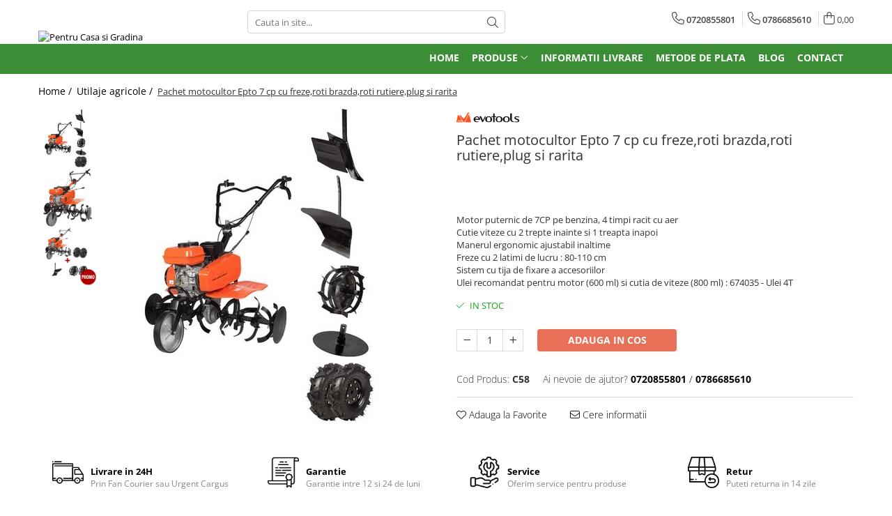

--- FILE ---
content_type: text/html; charset=UTF-8
request_url: https://www.pentrucasa-gradina.ro/utilaje-agricole/pachet-motocultor-epto-7-cp-cu-freze-roti-brazda-roti-rutiere-plug-si-rarita-2.html
body_size: 23011
content:
<!DOCTYPE html>

<html lang="ro-ro">

	<head>
		<meta charset="UTF-8">

		<script src="https://gomagcdn.ro/themes/fashion/js/lazysizes.min.js?v=10221307-4.243" async=""></script>

		<script>
			function g_js(callbk){typeof callbk === 'function' ? window.addEventListener("DOMContentLoaded", callbk, false) : false;}
		</script>

		
		<style>
			/*body.loading{overflow:hidden;}
			body.loading #wrapper{opacity: 0;visibility: hidden;}
			body #wrapper{opacity: 1;visibility: visible;transition:all .1s ease-out;}*/

			.main-header .main-menu{min-height:43px;}
			.-g-hide{visibility:hidden;opacity:0;}

					</style>
		
		<link rel="preconnect" href="https://gomagcdn.ro"><link rel="dns-prefetch" href="https://fonts.googleapis.com" /><link rel="dns-prefetch" href="https://fonts.gstatic.com" /><link rel="dns-prefetch" href="https://connect.facebook.net" /><link rel="dns-prefetch" href="https://www.facebook.com" /><link rel="dns-prefetch" href="https://www.googletagmanager.com" />

					<link rel="preload" as="image" href="https://gomagcdn.ro/domains/pentrucasa-gradina.ro/files/product/large/pachet-motocultor-epto-7-cp-cu-freze-roti-brazda-roti-rutiere-plug-si-rarita-996-4705-58-6009.webp"   >
		
		<link rel="preload" href="https://gomagcdn.ro/themes/fashion/js/plugins.js?v=10221307-4.243" as="script">

		
					<link rel="preload" href="https://www.pentrucasa-gradina.ro/theme/default.js?v=41657112621" as="script">
				
		<link rel="preload" href="https://gomagcdn.ro/themes/fashion/js/dev.js?v=10221307-4.243" as="script">

		
					<link rel="stylesheet" href="https://gomagcdn.ro/themes/fashion/css/main-min.css?v=10221307-4.243-1" data-values='{"blockScripts": "1"}'>
		
					<link rel="stylesheet" href="https://www.pentrucasa-gradina.ro/theme/default.css?v=41657112621">
		
						<link rel="stylesheet" href="https://gomagcdn.ro/themes/fashion/css/dev-style.css?v=10221307-4.243-1">
		
		
		
		<link rel="alternate" hreflang="x-default" href="https://www.pentrucasa-gradina.ro/utilaje-agricole/pachet-motocultor-epto-7-cp-cu-freze-roti-brazda-roti-rutiere-plug-si-rarita-2.html">
									<!-- Google Tag Manager -->
<script>(function(w,d,s,l,i){w[l]=w[l]||[];w[l].push({'gtm.start':
new Date().getTime(),event:'gtm.js'});var f=d.getElementsByTagName(s)[0],
j=d.createElement(s),dl=l!='dataLayer'?'&l='+l:'';j.async=true;j.src=
'https://www.googletagmanager.com/gtm.js?id='+i+dl;f.parentNode.insertBefore(j,f);
})(window,document,'script','dataLayer','GTM-WP9Z7S5');</script>
<!-- End Google Tag Manager -->

<meta name="google-site-verification" content="1mBr30SfhSp3yINbAP0XcLoecQqh4LyWLcRLd7Dufss" />					
		<meta name="expires" content="never">
		<meta name="revisit-after" content="1 days">
					<meta name="author" content="Gomag">
				<title>Pachet motocultor Epto 7 cp cu freze,roti brazda,roti rutiere,plug si rarita</title>


					<meta name="robots" content="index,follow" />
						
		<meta name="description" content="Pachet motocultor Epto 7 cp cu freze,roti brazda,roti rutiere,plug si rarita">
		<meta class="viewport" name="viewport" content="width=device-width, initial-scale=1.0, user-scalable=no">
							<meta property="og:description" content="Motor puternic de 7CP pe benzina, 4 timpi racit cu aer  Cutie viteze cu 2 trepte inainte si 1 treapta inapoi  Manerul ergonomic ajustabil inaltime  Freze cu 2 latimi de lucru : 80-110 cm  Sistem cu tija de fixare a accesoriilor  Ulei recomandat pentru motor (600 ml) si cutia de viteze (800 ml) : 674035 - Ulei 4T"/>
							<meta property="og:image" content="https://gomagcdn.ro/domains/pentrucasa-gradina.ro/files/product/large/pachet-motocultor-epto-7-cp-cu-freze-roti-brazda-roti-rutiere-plug-si-rarita-996-4705-58-6009.webp"/>
															<link rel="canonical" href="https://www.pentrucasa-gradina.ro/utilaje-agricole/pachet-motocultor-epto-7-cp-cu-freze-roti-brazda-roti-rutiere-plug-si-rarita-2.html" />
			<meta property="og:url" content="https://www.pentrucasa-gradina.ro/utilaje-agricole/pachet-motocultor-epto-7-cp-cu-freze-roti-brazda-roti-rutiere-plug-si-rarita-2.html"/>
						
		<meta name="distribution" content="Global">
		<meta name="owner" content="www.pentrucasa-gradina.ro">
		<meta name="publisher" content="www.pentrucasa-gradina.ro">
		<meta name="rating" content="General">
		<meta name="copyright" content="Copyright www.pentrucasa-gradina.ro 2026. All rights reserved">
		<link rel="search" href="https://www.pentrucasa-gradina.ro/opensearch.ro.xml" type="application/opensearchdescription+xml" title="Cautare"/>

		
							<script src="https://gomagcdn.ro/themes/fashion/js/jquery-2.1.4.min.js"></script>
			<script defer src="https://gomagcdn.ro/themes/fashion/js/jquery.autocomplete.js?v=20181023"></script>
			<script src="https://gomagcdn.ro/themes/fashion/js/gomag.config.js?v=10221307-4.243"></script>
			<script src="https://gomagcdn.ro/themes/fashion/js/gomag.js?v=10221307-4.243"></script>
		
													<script>
function gmsc(name, value)
{
	if(value != undefined && value)
	{
		var expires = new Date();
		expires.setTime(expires.getTime() + parseInt(3600*24*1000*90));
		document.cookie = encodeURIComponent(name) + "=" + encodeURIComponent(value) + '; expires='+ expires.toUTCString() + "; path=/";
	}
}
let gmqs = window.location.search;
let gmup = new URLSearchParams(gmqs);
gmsc('g_sc', gmup.get('shop_campaign'));
gmsc('shop_utm_campaign', gmup.get('utm_campaign'));
gmsc('shop_utm_medium', gmup.get('utm_medium'));
gmsc('shop_utm_source', gmup.get('utm_source'));
</script><!-- Facebook Pixel Code -->
				<script>
				!function(f,b,e,v,n,t,s){if(f.fbq)return;n=f.fbq=function(){n.callMethod?
				n.callMethod.apply(n,arguments):n.queue.push(arguments)};if(!f._fbq)f._fbq=n;
				n.push=n;n.loaded=!0;n.version="2.0";n.queue=[];t=b.createElement(e);t.async=!0;
				t.src=v;s=b.getElementsByTagName(e)[0];s.parentNode.insertBefore(t,s)}(window,
				document,"script","//connect.facebook.net/en_US/fbevents.js");

				fbq("init", "2855010831478588");
				fbq("track", "PageView");</script>
				<!-- End Facebook Pixel Code -->
				<script>
				$.Gomag.bind('User/Ajax/Data/Loaded', function(event, data){
					if(data != undefined && data.data != undefined)
					{
						var eventData = data.data;
						if(eventData.facebookUserData != undefined)
						{
							$('body').append(eventData.facebookUserData);
						}
					}
				})
				</script>
				<meta name="google-site-verification" content="8pZSDuWhnMfW1-FP6-lfBnFkYgBKog71SDfA5QzZL2w" />					
		
	</head>

	<body class="" style="">

		<script >
			function _addCss(url, attribute, value, loaded){
				var _s = document.createElement('link');
				_s.rel = 'stylesheet';
				_s.href = url;
				_s.type = 'text/css';
				if(attribute)
				{
					_s.setAttribute(attribute, value)
				}
				if(loaded){
					_s.onload = function(){
						var dom = document.getElementsByTagName('body')[0];
						//dom.classList.remove('loading');
					}
				}
				var _st = document.getElementsByTagName('link')[0];
				_st.parentNode.insertBefore(_s, _st);
			}
			//_addCss('https://fonts.googleapis.com/css2?family=Open+Sans:ital,wght@0,300;0,400;0,600;0,700;1,300;1,400&display=swap');
			_addCss('https://gomagcdn.ro/themes/_fonts/Open-Sans.css');

		</script>
		<script>
				/*setTimeout(
				  function()
				  {
				   document.getElementsByTagName('body')[0].classList.remove('loading');
				  }, 1000);*/
		</script>
									<!-- Google Tag Manager (noscript) -->
<noscript><iframe src="https://www.googletagmanager.com/ns.html?id=GTM-WP9Z7S5"
height="0" width="0" style="display:none;visibility:hidden"></iframe></noscript>
<!-- End Google Tag Manager (noscript) -->					
		
		<div id="wrapper">
			<!-- BLOCK:cfb773952e20873aaddf4beb9dad6538 start -->
<div id="_cartSummary" class="hide"></div>

<script >
	$(document).ready(function() {

		$(document).on('keypress', '.-g-input-loader', function(){
			$(this).addClass('-g-input-loading');
		})

		$.Gomag.bind('Product/Add/To/Cart/After', function(eventResponse, properties)
		{
									var data = JSON.parse(properties.data);
			$('.q-cart').html(data.quantity);
			if(parseFloat(data.quantity) > 0)
			{
				$('.q-cart').removeClass('hide');
			}
			else
			{
				$('.q-cart').addClass('hide');
			}
			$('.cartPrice').html(data.subtotal + ' ' + data.currency);
			$('.cartProductCount').html(data.quantity);


		})
		$('#_cartSummary').on('updateCart', function(event, cart) {
			var t = $(this);

			$.get('https://www.pentrucasa-gradina.ro/cart-update', {
				cart: cart
			}, function(data) {

				$('.q-cart').html(data.quantity);
				if(parseFloat(data.quantity) > 0)
				{
					$('.q-cart').removeClass('hide');
				}
				else
				{
					$('.q-cart').addClass('hide');
				}
				$('.cartPrice').html(data.subtotal + ' ' + data.currency);
				$('.cartProductCount').html(data.quantity);
			}, 'json');
			window.ga = window.ga || function() {
				(ga.q = ga.q || []).push(arguments)
			};
			ga('send', 'event', 'Buton', 'Click', 'Adauga_Cos');
		});

		if(window.gtag_report_conversion) {
			$(document).on("click", 'li.phone-m', function() {
				var phoneNo = $('li.phone-m').children( "a").attr('href');
				gtag_report_conversion(phoneNo);
			});

		}

	});
</script>



<header class="main-header container-bg clearfix" data-block="headerBlock">
	<div class="discount-tape container-h full -g-hide" id="_gomagHellobar"></div>

		
	<div class="top-head-bg container-h full">

		<div class="top-head container-h">
			<div class="row">
				<div class="col-md-3 col-sm-3 col-xs-5 logo-h">
					
	<a href="https://www.pentrucasa-gradina.ro" id="logo" data-pageId="2">
		<img src="https://gomagcdn.ro" fetchpriority="high" class="img-responsive" alt="Pentru Casa si Gradina" title="Pentru Casa si Gradina" width="200" height="50" style="width:auto;">
	</a>
				</div>
				<div class="col-md-4 col-sm-4 col-xs-7 main search-form-box">
					
<form name="search-form" class="search-form" action="https://www.pentrucasa-gradina.ro/produse" id="_searchFormMainHeader">

	<input id="_autocompleteSearchMainHeader" name="c" class="input-placeholder -g-input-loader" type="text" placeholder="Cauta in site..." aria-label="Search"  value="">
	<button id="_doSearch" class="search-button" aria-hidden="true">
		<i class="fa fa-search" aria-hidden="true"></i>
	</button>

				<script >
			$(document).ready(function() {

				$('#_autocompleteSearchMainHeader').autocomplete({
					serviceUrl: 'https://www.pentrucasa-gradina.ro/autocomplete',
					minChars: 2,
					deferRequestBy: 700,
					appendTo: '#_searchFormMainHeader',
					width: parseInt($('#_doSearch').offset().left) - parseInt($('#_autocompleteSearchMainHeader').offset().left),
					formatResult: function(suggestion, currentValue) {
						return suggestion.value;
					},
					onSelect: function(suggestion) {
						$(this).val(suggestion.data);
					},
					onSearchComplete: function(suggestion) {
						$(this).removeClass('-g-input-loading');
					}
				});
				$(document).on('click', '#_doSearch', function(e){
					e.preventDefault();
					if($('#_autocompleteSearchMainHeader').val() != '')
					{
						$('#_searchFormMainHeader').submit();
					}
				})
			});
		</script>
	

</form>
				</div>
				<div class="col-md-5 col-sm-5 acount-section">
					
<ul>
	<li class="search-m hide">
		<a href="#" class="-g-no-url" aria-label="Cauta in site..." data-pageId="">
			<i class="fa fa-search search-open" aria-hidden="true"></i>
			<i style="display:none" class="fa fa-times search-close" aria-hidden="true"></i>
		</a>
	</li>
	<li class="-g-user-icon -g-user-icon-empty">
			
	</li>
	
				<li class="contact-header">
			<a href="tel:0720855801" aria-label="Contacteaza-ne" data-pageId="3">
				<i class="fa fa-phone" aria-hidden="true"></i>
									<span class="count-phone">1</span>
								<span>0720855801</span>
			</a>
		</li>
				<li class="contact-header -g-contact-phone2">
			<a href="tel:0786685610" aria-label="Contacteaza-ne" data-pageId="3">
				<i class="fa fa-phone" aria-hidden="true"></i>
				<span class="count-phone">2</span>
				<span>0786685610</span>
			</a>
		</li>
		<li class="wishlist-header hide">
		<a href="https://www.pentrucasa-gradina.ro/wishlist" aria-label="Wishlist" data-pageId="28">
			<span class="-g-wishlist-product-count -g-hide"></span>
			<i class="fa fa-heart-o" aria-hidden="true"></i>
			<span class="">Favorite</span>
		</a>
	</li>
	<li class="cart-header-btn cart">
		<a class="cart-drop _showCartHeader" href="https://www.pentrucasa-gradina.ro/cos-de-cumparaturi" aria-label="Cos de cumparaturi">
			<span class="q-cart hide">0</span>
			<i class="fa fa-shopping-bag" aria-hidden="true"></i>
			<span class="count cartPrice">0,00
				
			</span>
		</a>
					<div class="cart-dd  _cartShow cart-closed"></div>
			</li>

	</ul>

	<script>
		$(document).ready(function() {
			//Cart
							$('.cart').mouseenter(function() {
					$.Gomag.showCartSummary('div._cartShow');
				}).mouseleave(function() {
					$.Gomag.hideCartSummary('div._cartShow');
					$('div._cartShow').removeClass('cart-open');
				});
						$(document).on('click', '.dropdown-toggle', function() {
				window.location = $(this).attr('href');
			})
		})
	</script>

				</div>
			</div>
		</div>
	</div>


<div id="navigation">
	<nav id="main-menu" class="main-menu container-h full clearfix">
		<a href="#" class="menu-trg -g-no-url" title="Produse">
			<span>&nbsp;</span>
		</a>
		
<div class="container-h nav-menu-hh clearfix">

	<!-- BASE MENU -->
	<ul class="
			nav-menu base-menu container-h
			
			
		">

		

			
		<li class="menu-drop __GomagMM ">
								<a
						href="https://www.pentrucasa-gradina.ro/"
						class="    "
						rel="  "
						
						title="Home"
						data-Gomag=''
						data-block-name="mainMenuD0"  data-block="mainMenuD" data-pageId= "">
												<span class="list">Home</span>
					</a>
				
		</li>
		
		<li class="menu-drop __GomagMM ">
							<a
					href="#"
					class="  "
					rel="  "
					
					title="Produse"
					data-Gomag=''
					data-block-name="mainMenuD0"
					data-pageId= ""
					data-block="mainMenuD">
											<span class="list">Produse</span>
						<i class="fa fa-angle-down"></i>
				</a>

									<div class="menu-dd">
										<ul class="drop-list clearfix w100">
																																						<li class="fl">
										<div class="col">
											<p class="title">
												<a
												href="https://www.pentrucasa-gradina.ro/mobilier-exterior"
												class="title    "
												rel="  "
												
												title="Mobilier Exterior"
												data-Gomag=''
												data-block-name="mainMenuD1"
												data-block="mainMenuD"
												data-pageId= "1"
												>
																										Mobilier Exterior
												</a>
											</p>
																						
										</div>
									</li>
																																<li class="fl">
										<div class="col">
											<p class="title">
												<a
												href="https://www.pentrucasa-gradina.ro/articole-pentru-gradina"
												class="title    "
												rel="  "
												
												title="Articole pentru gradina"
												data-Gomag=''
												data-block-name="mainMenuD1"
												data-block="mainMenuD"
												data-pageId= "8"
												>
																										Articole pentru gradina
												</a>
											</p>
																																															<a
														href="https://www.pentrucasa-gradina.ro/atomizoare"
														rel="  "
														
														title="Atomizoare"
														class="    "
														data-Gomag=''
														data-block-name="mainMenuD2"
														data-block="mainMenuD"
														data-pageId="8"
													>
																												<i class="fa fa-angle-right"></i>
														<span>Atomizoare</span>
													</a>
																							
										</div>
									</li>
																																<li class="fl">
										<div class="col">
											<p class="title">
												<a
												href="https://www.pentrucasa-gradina.ro/plase-gard"
												class="title    "
												rel="  "
												
												title="Plase gard"
												data-Gomag=''
												data-block-name="mainMenuD1"
												data-block="mainMenuD"
												data-pageId= "5"
												>
																										Plase gard
												</a>
											</p>
																																															<a
														href="https://www.pentrucasa-gradina.ro/plasa-sarma-galvanizata-zincata"
														rel="  "
														
														title="Plasa sarma galvanizata zincata"
														class="    "
														data-Gomag=''
														data-block-name="mainMenuD2"
														data-block="mainMenuD"
														data-pageId="5"
													>
																												<i class="fa fa-angle-right"></i>
														<span>Plasa sarma galvanizata zincata</span>
													</a>
																									<a
														href="https://www.pentrucasa-gradina.ro/plasa-sarma-rabit"
														rel="  "
														
														title="Plasa sarma rabitz"
														class="    "
														data-Gomag=''
														data-block-name="mainMenuD2"
														data-block="mainMenuD"
														data-pageId="5"
													>
																												<i class="fa fa-angle-right"></i>
														<span>Plasa sarma rabitz</span>
													</a>
																									<a
														href="https://www.pentrucasa-gradina.ro/sarma-moale"
														rel="  "
														
														title="Sarma moale"
														class="    "
														data-Gomag=''
														data-block-name="mainMenuD2"
														data-block="mainMenuD"
														data-pageId="5"
													>
																												<i class="fa fa-angle-right"></i>
														<span>Sarma moale</span>
													</a>
																									<a
														href="https://www.pentrucasa-gradina.ro/plase-polietilena"
														rel="  "
														
														title="Plase polietilena"
														class="    "
														data-Gomag=''
														data-block-name="mainMenuD2"
														data-block="mainMenuD"
														data-pageId="5"
													>
																												<i class="fa fa-angle-right"></i>
														<span>Plase polietilena</span>
													</a>
																									<a
														href="https://www.pentrucasa-gradina.ro/plase-umbrire"
														rel="  "
														
														title="Plase umbrire"
														class="    "
														data-Gomag=''
														data-block-name="mainMenuD2"
														data-block="mainMenuD"
														data-pageId="5"
													>
																												<i class="fa fa-angle-right"></i>
														<span>Plase umbrire</span>
													</a>
																									<a
														href="https://www.pentrucasa-gradina.ro/plase-anti-insecte"
														rel="  "
														
														title="Plase anti insecte"
														class="    "
														data-Gomag=''
														data-block-name="mainMenuD2"
														data-block="mainMenuD"
														data-pageId="5"
													>
																												<i class="fa fa-angle-right"></i>
														<span>Plase anti insecte</span>
													</a>
																									<a
														href="https://www.pentrucasa-gradina.ro/plase-anti-pasari"
														rel="  "
														
														title="Plase anti pasari"
														class="    "
														data-Gomag=''
														data-block-name="mainMenuD2"
														data-block="mainMenuD"
														data-pageId="5"
													>
																												<i class="fa fa-angle-right"></i>
														<span>Plase anti pasari</span>
													</a>
																									<a
														href="https://www.pentrucasa-gradina.ro/plase-anti-buruieni"
														rel="  "
														
														title="Plase anti buruieni"
														class="    "
														data-Gomag=''
														data-block-name="mainMenuD2"
														data-block="mainMenuD"
														data-pageId="5"
													>
																												<i class="fa fa-angle-right"></i>
														<span>Plase anti buruieni</span>
													</a>
																									<a
														href="https://www.pentrucasa-gradina.ro/plase-castraveti"
														rel="  "
														
														title="Plase castraveti"
														class="    "
														data-Gomag=''
														data-block-name="mainMenuD2"
														data-block="mainMenuD"
														data-pageId="5"
													>
																												<i class="fa fa-angle-right"></i>
														<span>Plase castraveti</span>
													</a>
																									<a
														href="https://www.pentrucasa-gradina.ro/gard-viu"
														rel="  "
														
														title="gard viu"
														class="    "
														data-Gomag=''
														data-block-name="mainMenuD2"
														data-block="mainMenuD"
														data-pageId="5"
													>
																												<i class="fa fa-angle-right"></i>
														<span>gard viu</span>
													</a>
																							
										</div>
									</li>
																																<li class="fl">
										<div class="col">
											<p class="title">
												<a
												href="https://www.pentrucasa-gradina.ro/cosuri-pentru-gunoi"
												class="title    "
												rel="  "
												
												title="Cosuri Pentru Gunoi"
												data-Gomag=''
												data-block-name="mainMenuD1"
												data-block="mainMenuD"
												data-pageId= "3"
												>
																										Cosuri Pentru Gunoi
												</a>
											</p>
																						
										</div>
									</li>
																																<li class="fl">
										<div class="col">
											<p class="title">
												<a
												href="https://www.pentrucasa-gradina.ro/butoaie-pentru-vin"
												class="title    "
												rel="  "
												
												title="Butoaie pentru vin"
												data-Gomag=''
												data-block-name="mainMenuD1"
												data-block="mainMenuD"
												data-pageId= "6"
												>
																										Butoaie pentru vin
												</a>
											</p>
																						
										</div>
									</li>
																																<li class="fl">
										<div class="col">
											<p class="title">
												<a
												href="https://www.pentrucasa-gradina.ro/fose-septice"
												class="title    "
												rel="  "
												
												title="Fose Septice"
												data-Gomag=''
												data-block-name="mainMenuD1"
												data-block="mainMenuD"
												data-pageId= "2"
												>
																										Fose Septice
												</a>
											</p>
																						
										</div>
									</li>
																																<li class="fl">
										<div class="col">
											<p class="title">
												<a
												href="https://www.pentrucasa-gradina.ro/utilaje-agricole"
												class="title    "
												rel="  "
												
												title="Utilaje agricole"
												data-Gomag=''
												data-block-name="mainMenuD1"
												data-block="mainMenuD"
												data-pageId= "9"
												>
																										Utilaje agricole
												</a>
											</p>
																																															<a
														href="https://www.pentrucasa-gradina.ro/motosape"
														rel="  "
														
														title="Motosape"
														class="    "
														data-Gomag=''
														data-block-name="mainMenuD2"
														data-block="mainMenuD"
														data-pageId="9"
													>
																												<i class="fa fa-angle-right"></i>
														<span>Motosape</span>
													</a>
																									<a
														href="https://www.pentrucasa-gradina.ro/tocatoare-crengi"
														rel="  "
														
														title="Tocatoare crengi"
														class="    "
														data-Gomag=''
														data-block-name="mainMenuD2"
														data-block="mainMenuD"
														data-pageId="9"
													>
																												<i class="fa fa-angle-right"></i>
														<span>Tocatoare crengi</span>
													</a>
																							
										</div>
									</li>
																																<li class="fl">
										<div class="col">
											<p class="title">
												<a
												href="https://www.pentrucasa-gradina.ro/chiuvete-baie-si-bucatarie"
												class="title    "
												rel="  "
												
												title="Chiuvete Baie si Bucatarie"
												data-Gomag=''
												data-block-name="mainMenuD1"
												data-block="mainMenuD"
												data-pageId= "19"
												>
																										Chiuvete Baie si Bucatarie
												</a>
											</p>
																						
										</div>
									</li>
																																<li class="fl">
										<div class="col">
											<p class="title">
												<a
												href="https://www.pentrucasa-gradina.ro/scule-electrice"
												class="title    "
												rel="  "
												
												title="Scule electrice"
												data-Gomag=''
												data-block-name="mainMenuD1"
												data-block="mainMenuD"
												data-pageId= "20"
												>
																										Scule electrice
												</a>
											</p>
																						
										</div>
									</li>
																													</ul>
																	</div>
									
		</li>
		
		<li class="menu-drop __GomagMM ">
								<a
						href="https://www.pentrucasa-gradina.ro/livrare"
						class="    "
						rel="  "
						
						title="Informatii Livrare"
						data-Gomag=''
						data-block-name="mainMenuD0"  data-block="mainMenuD" data-pageId= "8">
												<span class="list">Informatii Livrare</span>
					</a>
				
		</li>
		
		<li class="menu-drop __GomagMM ">
								<a
						href="https://www.pentrucasa-gradina.ro/metode-de-plata"
						class="    "
						rel="  "
						
						title="Metode de Plata"
						data-Gomag=''
						data-block-name="mainMenuD0"  data-block="mainMenuD" data-pageId= "39">
												<span class="list">Metode de Plata</span>
					</a>
				
		</li>
		
		<li class="menu-drop __GomagMM ">
								<a
						href="https://www.pentrucasa-gradina.ro/blog"
						class="    "
						rel="  "
						
						title="Blog"
						data-Gomag=''
						data-block-name="mainMenuD0"  data-block="mainMenuD" data-pageId= "">
												<span class="list">Blog</span>
					</a>
				
		</li>
		
		<li class="menu-drop __GomagMM ">
								<a
						href="https://www.pentrucasa-gradina.ro/contact"
						class="    "
						rel="  "
						
						title="Contact"
						data-Gomag=''
						data-block-name="mainMenuD0"  data-block="mainMenuD" data-pageId= "3">
												<span class="list">Contact</span>
					</a>
				
		</li>
						
		


		
	</ul> <!-- end of BASE MENU -->

</div>		<ul class="mobile-icon fr">

							<li class="phone-m">
					<a href="tel:0720855801" title="Contacteaza-ne">
													<span class="count-phone">1</span>
												<i class="fa fa-phone" aria-hidden="true"></i>
					</a>
				</li>
										<li class="phone-m -g-contact-phone2">
					<a href="tel:0786685610" title="Contacteaza-ne">
						<span class="count-phone">2</span>
						<i class="fa fa-phone" aria-hidden="true"></i>
					</a>
				</li>
						<li class="user-m -g-user-icon -g-user-icon-empty">
			</li>
			<li class="wishlist-header-m hide">
				<a href="https://www.pentrucasa-gradina.ro/wishlist">
					<span class="-g-wishlist-product-count"></span>
					<i class="fa fa-heart-o" aria-hidden="true"></i>

				</a>
			</li>
			<li class="cart-m">
				<a href="https://www.pentrucasa-gradina.ro/cos-de-cumparaturi">
					<span class="q-cart hide">0</span>
					<i class="fa fa-shopping-bag" aria-hidden="true"></i>
				</a>
			</li>
			<li class="search-m">
				<a href="#" class="-g-no-url" aria-label="Cauta in site...">
					<i class="fa fa-search search-open" aria-hidden="true"></i>
					<i style="display:none" class="fa fa-times search-close" aria-hidden="true"></i>
				</a>
			</li>
					</ul>
	</nav>
	<!-- end main-nav -->

	<div style="display:none" class="search-form-box search-toggle">
		<form name="search-form" class="search-form" action="https://www.pentrucasa-gradina.ro/produse" id="_searchFormMobileToggle">
			<input id="_autocompleteSearchMobileToggle" name="c" class="input-placeholder -g-input-loader" type="text" autofocus="autofocus" value="" placeholder="Cauta in site..." aria-label="Search">
			<button id="_doSearchMobile" class="search-button" aria-hidden="true">
				<i class="fa fa-search" aria-hidden="true"></i>
			</button>

										<script >
					$(document).ready(function() {
						$('#_autocompleteSearchMobileToggle').autocomplete({
							serviceUrl: 'https://www.pentrucasa-gradina.ro/autocomplete',
							minChars: 2,
							deferRequestBy: 700,
							appendTo: '#_searchFormMobileToggle',
							width: parseInt($('#_doSearchMobile').offset().left) - parseInt($('#_autocompleteSearchMobileToggle').offset().left),
							formatResult: function(suggestion, currentValue) {
								return suggestion.value;
							},
							onSelect: function(suggestion) {
								$(this).val(suggestion.data);
							},
							onSearchComplete: function(suggestion) {
								$(this).removeClass('-g-input-loading');
							}
						});

						$(document).on('click', '#_doSearchMobile', function(e){
							e.preventDefault();
							if($('#_autocompleteSearchMobileToggle').val() != '')
							{
								$('#_searchFormMobileToggle').submit();
							}
						})
					});
				</script>
			
		</form>
	</div>
</div>

</header>
<!-- end main-header --><!-- BLOCK:cfb773952e20873aaddf4beb9dad6538 end -->
			
<script >
	$.Gomag.bind('Product/Add/To/Cart/Validate', function(response, isValid)
	{
		$($GomagConfig.versionAttributesName).removeClass('versionAttributeError');

		if($($GomagConfig.versionAttributesSelectSelector).length && !$($GomagConfig.versionAttributesSelectSelector).val())
		{

			if ($($GomagConfig.versionAttributesHolder).position().top < jQuery(window).scrollTop()){
				//scroll up
				 $([document.documentElement, document.body]).animate({
					scrollTop: $($GomagConfig.versionAttributesHolder).offset().top - 55
				}, 1000, function() {
					$($GomagConfig.versionAttributesName).addClass('versionAttributeError');
				});
			}
			else if ($($GomagConfig.versionAttributesHolder).position().top + $($GomagConfig.versionAttributesHolder).height() >
				$(window).scrollTop() + (
					window.innerHeight || document.documentElement.clientHeight
				)) {
				//scroll down
				$('html,body').animate({
					scrollTop: $($GomagConfig.versionAttributesHolder).position().top - (window.innerHeight || document.documentElement.clientHeight) + $($GomagConfig.versionAttributesHolder).height() -55 }, 1000, function() {
					$($GomagConfig.versionAttributesName).addClass('versionAttributeError');
				}
				);
			}
			else{
				$($GomagConfig.versionAttributesName).addClass('versionAttributeError');
			}

			isValid.noError = false;
		}
		if($($GomagConfig.versionAttributesSelector).length && !$('.'+$GomagConfig.versionAttributesActiveSelectorClass).length)
		{

			if ($($GomagConfig.versionAttributesHolder).position().top < jQuery(window).scrollTop()){
				//scroll up
				 $([document.documentElement, document.body]).animate({
					scrollTop: $($GomagConfig.versionAttributesHolder).offset().top - 55
				}, 1000, function() {
					$($GomagConfig.versionAttributesName).addClass('versionAttributeError');
				});
			}
			else if ($($GomagConfig.versionAttributesHolder).position().top + $($GomagConfig.versionAttributesHolder).height() >
				$(window).scrollTop() + (
					window.innerHeight || document.documentElement.clientHeight
				)) {
				//scroll down
				$('html,body').animate({
					scrollTop: $($GomagConfig.versionAttributesHolder).position().top - (window.innerHeight || document.documentElement.clientHeight) + $($GomagConfig.versionAttributesHolder).height() -55 }, 1000, function() {
					$($GomagConfig.versionAttributesName).addClass('versionAttributeError');
				}
				);
			}
			else{
				$($GomagConfig.versionAttributesName).addClass('versionAttributeError');
			}

			isValid.noError = false;
		}
	});
	$.Gomag.bind('Page/Load', function removeSelectedVersionAttributes(response, settings) {
		/* remove selection for versions */
		if((settings.doNotSelectVersion != undefined && settings.doNotSelectVersion === true) && $($GomagConfig.versionAttributesSelector).length && !settings.reloadPageOnVersionClick) {
			$($GomagConfig.versionAttributesSelector).removeClass($GomagConfig.versionAttributesActiveSelectorClass);
		}

		if((settings.doNotSelectVersion != undefined && settings.doNotSelectVersion === true) && $($GomagConfig.versionAttributesSelectSelector).length) {
			var selected = settings.reloadPageOnVersionClick != undefined && settings.reloadPageOnVersionClick ? '' : 'selected="selected"';

			$($GomagConfig.versionAttributesSelectSelector).prepend('<option value="" ' + selected + '>Selectati</option>');
		}
	});
	$(document).ready(function() {
		function is_touch_device2() {
			return (('ontouchstart' in window) || (navigator.MaxTouchPoints > 0) || (navigator.msMaxTouchPoints > 0));
		};

		
		$.Gomag.bind('Product/Details/After/Ajax/Load', function(e, payload)
		{
			let reinit = payload.reinit;
			let response = payload.response;

			if(reinit){
				$('.thumb-h:not(.horizontal):not(.vertical)').insertBefore('.vertical-slide-img');

				var hasThumb = $('.thumb-sld').length > 0;

				$('.prod-lg-sld:not(.disabled)').slick({
					slidesToShow: 1,
					slidesToScroll: 1,
					//arrows: false,
					fade: true,
					//cssEase: 'linear',
					dots: true,
					infinite: false,
					draggable: false,
					dots: true,
					//adaptiveHeight: true,
					asNavFor: hasThumb ? '.thumb-sld' : null
				/*}).on('afterChange', function(event, slick, currentSlide, nextSlide){
					if($( window ).width() > 800 ){

						$('.zoomContainer').remove();
						$('#img_0').removeData('elevateZoom');
						var source = $('#img_'+currentSlide).attr('data-src');
						var fullImage = $('#img_'+currentSlide).attr('data-full-image');
						$('.swaped-image').attr({
							//src:source,
							"data-zoom-image":fullImage
						});
						$('.zoomWindowContainer div').stop().css("background-image","url("+ fullImage +")");
						$("#img_"+currentSlide).elevateZoom({responsive: true});
					}*/
				});

				if($( window ).width() < 767 ){
					$('.prod-lg-sld.disabled').slick({
						slidesToShow: 1,
						slidesToScroll: 1,
						fade: true,
						dots: true,
						infinite: false,
						draggable: false,
						dots: true,
					});
				}

				$('.prod-lg-sld.slick-slider').slick('resize');

				//PRODUCT THUMB SLD
				if ($('.thumb-h.horizontal').length){
					$('.thumb-sld').slick({
						vertical: false,
						slidesToShow: 6,
						slidesToScroll: 1,
						asNavFor: '.prod-lg-sld',
						dots: false,
						infinite: false,
						//centerMode: true,
						focusOnSelect: true
					});
				} else if ($('.thumb-h').length) {
					$('.thumb-sld').slick({
						vertical: true,
						slidesToShow: 4,
						slidesToScroll: 1,
						asNavFor: '.prod-lg-sld',
						dots: false,
						infinite: false,
						draggable: false,
						swipe: false,
						//adaptiveHeight: true,
						//centerMode: true,
						focusOnSelect: true
					});
				}

				if($.Gomag.isMobile()){
					$($GomagConfig.bannerDesktop).remove()
					$($GomagConfig.bannerMobile).removeClass('hideSlide');
				} else {
					$($GomagConfig.bannerMobile).remove()
					$($GomagConfig.bannerDesktop).removeClass('hideSlide');
				}
			}

			$.Gomag.trigger('Product/Details/After/Ajax/Load/Complete', {'response':response});
		});

		$.Gomag.bind('Product/Details/After/Ajax/Response', function(e, payload)
		{
			let response = payload.response;
			let data = payload.data;
			let reinitSlider = false;

			if (response.title) {
				let $content = $('<div>').html(response.title);
				let title = $($GomagConfig.detailsProductTopHolder).find($GomagConfig.detailsProductTitleHolder).find('.title > span');
				let newTitle = $content.find('.title > span');
				if(title.text().trim().replace(/\s+/g, ' ') != newTitle.text().trim().replace(/\s+/g, ' ')){
					$.Gomag.fadeReplace(title,newTitle);
				}

				let brand = $($GomagConfig.detailsProductTopHolder).find($GomagConfig.detailsProductTitleHolder).find('.brand-detail');
				let newBrand = $content.find('.brand-detail');
				if(brand.text().trim().replace(/\s+/g, ' ') != newBrand.text().trim().replace(/\s+/g, ' ')){
					$.Gomag.fadeReplace(brand,newBrand);
				}

				let review = $($GomagConfig.detailsProductTopHolder).find($GomagConfig.detailsProductTitleHolder).find('.__reviewTitle');
				let newReview = $content.find('.__reviewTitle');
				if(review.text().trim().replace(/\s+/g, ' ') != newReview.text().trim().replace(/\s+/g, ' ')){
					$.Gomag.fadeReplace(review,newReview);
				}
			}

			if (response.images) {
				let $content = $('<div>').html(response.images);
				var imagesHolder = $($GomagConfig.detailsProductTopHolder).find($GomagConfig.detailsProductImagesHolder);
				var images = [];
				imagesHolder.find('img').each(function() {
					var dataSrc = $(this).attr('data-src');
					if (dataSrc) {
						images.push(dataSrc);
					}
				});

				var newImages = [];
				$content.find('img').each(function() {
					var dataSrc = $(this).attr('data-src');
					if (dataSrc) {
						newImages.push(dataSrc);
					}
				});

				if(!$content.find('.thumb-h.horizontal').length && imagesHolder.find('.thumb-h.horizontal').length){
					$content.find('.thumb-h').addClass('horizontal');
				}
				
				const newTop  = $content.find('.product-icon-box:not(.bottom)').first();
				const oldTop  = imagesHolder.find('.product-icon-box:not(.bottom)').first();

				if (newTop.length && oldTop.length && (newTop.prop('outerHTML') !== oldTop.prop('outerHTML'))) {
					oldTop.replaceWith(newTop.clone());
				}
				
				const newBottom = $content.find('.product-icon-box.bottom').first();
				const oldBottom = imagesHolder.find('.product-icon-box.bottom').first();

				if (newBottom.length && oldBottom.length && (newBottom.prop('outerHTML') !== oldBottom.prop('outerHTML'))) {
					oldBottom.replaceWith(newBottom.clone());
				}

				if (images.length !== newImages.length || images.some((val, i) => val !== newImages[i])) {
					$.Gomag.fadeReplace($($GomagConfig.detailsProductTopHolder).find($GomagConfig.detailsProductImagesHolder), $content.html());
					reinitSlider = true;
				}
			}

			if (response.details) {
				let $content = $('<div>').html(response.details);
				$content.find('.stock-limit').hide();
				function replaceDetails(content){
					$($GomagConfig.detailsProductTopHolder).find($GomagConfig.detailsProductDetailsHolder).html(content);
				}

				if($content.find('.__shippingPriceTemplate').length && $($GomagConfig.detailsProductTopHolder).find('.__shippingPriceTemplate').length){
					$content.find('.__shippingPriceTemplate').replaceWith($($GomagConfig.detailsProductTopHolder).find('.__shippingPriceTemplate'));
					$($GomagConfig.detailsProductTopHolder).find('.__shippingPriceTemplate').slideDown(100);
				} else if (!$content.find('.__shippingPriceTemplate').length && $($GomagConfig.detailsProductTopHolder).find('.__shippingPriceTemplate').length){
					$($GomagConfig.detailsProductTopHolder).find('.__shippingPriceTemplate').slideUp(100);
				}

				if($content.find('.btn-flstockAlertBTN').length && !$($GomagConfig.detailsProductTopHolder).find('.btn-flstockAlertBTN').length || !$content.find('.btn-flstockAlertBTN').length && $($GomagConfig.detailsProductTopHolder).find('.btn-flstockAlertBTN').length){
					$.Gomag.fadeReplace($($GomagConfig.detailsProductTopHolder).find('.add-section'), $content.find('.add-section').clone().html());
					setTimeout(function(){
						replaceDetails($content.html());
					}, 500)
				} else if ($content.find('.-g-empty-add-section').length && $($GomagConfig.detailsProductTopHolder).find('.add-section').length) {
					$($GomagConfig.detailsProductTopHolder).find('.add-section').slideUp(100, function() {
						replaceDetails($content.html());
					});
				} else if($($GomagConfig.detailsProductTopHolder).find('.-g-empty-add-section').length && $content.find('.add-section').length){
					$($GomagConfig.detailsProductTopHolder).find('.-g-empty-add-section').replaceWith($content.find('.add-section').clone().hide());
					$($GomagConfig.detailsProductTopHolder).find('.add-section').slideDown(100, function() {
						replaceDetails($content.html());
					});
				} else {
					replaceDetails($content.html());
				}

			}

			$.Gomag.trigger('Product/Details/After/Ajax/Load', {'properties':data, 'response':response, 'reinit':reinitSlider});
		});

	});
</script>


<div class="container-h container-bg product-page-holder ">

	
<div class="breadcrumbs-default breadcrumbs-default-product clearfix -g-breadcrumbs-container">
  <ol>
    <li>
      <a href="https://www.pentrucasa-gradina.ro/">Home&nbsp;/&nbsp;</a>
    </li>
        		<li>
		  <a href="https://www.pentrucasa-gradina.ro/utilaje-agricole">Utilaje agricole&nbsp;/&nbsp;</a>
		</li>
		        <li class="active">Pachet motocultor Epto 7 cp cu freze,roti brazda,roti rutiere,plug si rarita</li>
  </ol>
</div>
<!-- breadcrumbs-default -->

	

	<div id="-g-product-page-before"></div>

	<div id="product-page">

		
<div class="container-h product-top -g-product-58" data-product-id="58">

	<div class="row -g-product-row-box">
		<div class="detail-title col-sm-6 pull-right -g-product-title">
			
<div class="go-back-icon">
	<a href="https://www.pentrucasa-gradina.ro/utilaje-agricole">
		<i class="fa fa-arrow-left" aria-hidden="true"></i>
	</a>
</div>

<h1 class="title">
			<a class="brand-detail-image" href="https://www.pentrucasa-gradina.ro/produse/evotools">
			<img width="90" src="https://gomagcdn.ro/domains/pentrucasa-gradina.ro/files/brand/original/g_evotoolss.jpg.w78175172.png" alt="Evotools" title="Evotools">
		</a>
		<span>

		Pachet motocultor Epto 7 cp cu freze,roti brazda,roti rutiere,plug si rarita
		
	</span>
</h1>

			<a class="brand-detail-image-mobile" href="https://www.pentrucasa-gradina.ro/produse/evotools">
			<img width="90" src="https://gomagcdn.ro/domains/pentrucasa-gradina.ro/files/brand/original/g_evotoolss.jpg.w78175172.png" alt="Evotools" title="Evotools">
		</a>
	
<div class="__reviewTitle">
	
					
</div>		</div>
		<div class="detail-slider-holder col-sm-6 -g-product-images">
			

<div class="vertical-slider-box">
    <div class="vertical-slider-pager-h">

					
<div class="thumb-h vertical">
    <ul class="thumb-sld">
        
        
                    <li class="thumb-item">
            <a href="#" class="-g-no-url">
                <img 
                    class="image-swap-trigger __retargetingImageThumbSelector" 
                    src="https://gomagcdn.ro/domains/pentrucasa-gradina.ro/files/product/medium/pachet-motocultor-epto-7-cp-cu-freze-roti-brazda-roti-rutiere-plug-si-rarita-996-4705-58-6009.webp"
                    data-src="https://gomagcdn.ro/domains/pentrucasa-gradina.ro/files/product/medium/pachet-motocultor-epto-7-cp-cu-freze-roti-brazda-roti-rutiere-plug-si-rarita-996-4705-58-6009.webp"
                    
                    loading="lazy"
                    alt="Pachet motocultor Epto 7 cp cu freze,roti brazda,roti rutiere,plug si rarita [0]" 
                    title="Pachet motocultor Epto 7 cp cu freze,roti brazda,roti rutiere,plug si rarita [0]" 
                    width="83"
                >
            </a>
            </li>
                    <li class="thumb-item">
            <a href="#" class="-g-no-url">
                <img 
                    class="image-swap-trigger __retargetingImageThumbSelector" 
                    src="https://gomagcdn.ro/domains/pentrucasa-gradina.ro/files/product/medium/pachet-motocultor-epto-7-cp-cu-freze-roti-brazda-roti-rutiere-plug-si-rarita-996-8042-58-1938.webp"
                    data-src="https://gomagcdn.ro/domains/pentrucasa-gradina.ro/files/product/medium/pachet-motocultor-epto-7-cp-cu-freze-roti-brazda-roti-rutiere-plug-si-rarita-996-8042-58-1938.webp"
                    
                    loading="lazy"
                    alt="Pachet motocultor Epto 7 cp cu freze,roti brazda,roti rutiere,plug si rarita [1]" 
                    title="Pachet motocultor Epto 7 cp cu freze,roti brazda,roti rutiere,plug si rarita [1]" 
                    width="83"
                >
            </a>
            </li>
                    <li class="thumb-item">
            <a href="#" class="-g-no-url">
                <img 
                    class="image-swap-trigger __retargetingImageThumbSelector" 
                    src="https://gomagcdn.ro/domains/pentrucasa-gradina.ro/files/product/medium/pachet-motocultor-epto-7-cp-cu-freze-roti-brazda-roti-rutiere-plug-si-rarita-996-9287-58-8631.webp"
                    data-src="https://gomagcdn.ro/domains/pentrucasa-gradina.ro/files/product/medium/pachet-motocultor-epto-7-cp-cu-freze-roti-brazda-roti-rutiere-plug-si-rarita-996-9287-58-8631.webp"
                    
                    loading="lazy"
                    alt="Pachet motocultor Epto 7 cp cu freze,roti brazda,roti rutiere,plug si rarita [2]" 
                    title="Pachet motocultor Epto 7 cp cu freze,roti brazda,roti rutiere,plug si rarita [2]" 
                    width="83"
                >
            </a>
            </li>
        
            </ul>
</div>		
		<div class="vertical-slide-img">
			<ul class="prod-lg-sld ">
																													
				
									<li>
						<a href="https://gomagcdn.ro/domains/pentrucasa-gradina.ro/files/product/original/pachet-motocultor-epto-7-cp-cu-freze-roti-brazda-roti-rutiere-plug-si-rarita-996-4705-58-6009.webp" data-fancybox="prod-gallery" data-base-class="detail-layout" data-caption="Pachet motocultor Epto 7 cp cu freze,roti brazda,roti rutiere,plug si rarita" class="__retargetingImageThumbSelector"  title="Pachet motocultor Epto 7 cp cu freze,roti brazda,roti rutiere,plug si rarita">
															<img
									id="img_0"
									data-id="58"
									class="img-responsive"
									src="https://gomagcdn.ro/domains/pentrucasa-gradina.ro/files/product/large/pachet-motocultor-epto-7-cp-cu-freze-roti-brazda-roti-rutiere-plug-si-rarita-996-4705-58-6009.webp"
																			fetchpriority="high"
																		data-src="https://gomagcdn.ro/domains/pentrucasa-gradina.ro/files/product/large/pachet-motocultor-epto-7-cp-cu-freze-roti-brazda-roti-rutiere-plug-si-rarita-996-4705-58-6009.webp"
									alt="Pachet motocultor Epto 7 cp cu freze,roti brazda,roti rutiere,plug si rarita [1]"
									title="Pachet motocultor Epto 7 cp cu freze,roti brazda,roti rutiere,plug si rarita [1]"
									width="700" height="700"
								>
							
																				</a>
					</li>
									<li>
						<a href="https://gomagcdn.ro/domains/pentrucasa-gradina.ro/files/product/original/pachet-motocultor-epto-7-cp-cu-freze-roti-brazda-roti-rutiere-plug-si-rarita-996-8042-58-1938.webp" data-fancybox="prod-gallery" data-base-class="detail-layout" data-caption="Pachet motocultor Epto 7 cp cu freze,roti brazda,roti rutiere,plug si rarita" class="__retargetingImageThumbSelector"  title="Pachet motocultor Epto 7 cp cu freze,roti brazda,roti rutiere,plug si rarita">
															<img
									id="img_1"
									data-id="58"
									class="img-responsive"
									src="https://gomagcdn.ro/domains/pentrucasa-gradina.ro/files/product/large/pachet-motocultor-epto-7-cp-cu-freze-roti-brazda-roti-rutiere-plug-si-rarita-996-8042-58-1938.webp"
																			loading="lazy" 
																		data-src="https://gomagcdn.ro/domains/pentrucasa-gradina.ro/files/product/large/pachet-motocultor-epto-7-cp-cu-freze-roti-brazda-roti-rutiere-plug-si-rarita-996-8042-58-1938.webp"
									alt="Pachet motocultor Epto 7 cp cu freze,roti brazda,roti rutiere,plug si rarita [2]"
									title="Pachet motocultor Epto 7 cp cu freze,roti brazda,roti rutiere,plug si rarita [2]"
									width="700" height="700"
								>
							
																				</a>
					</li>
									<li>
						<a href="https://gomagcdn.ro/domains/pentrucasa-gradina.ro/files/product/original/pachet-motocultor-epto-7-cp-cu-freze-roti-brazda-roti-rutiere-plug-si-rarita-996-9287-58-8631.webp" data-fancybox="prod-gallery" data-base-class="detail-layout" data-caption="Pachet motocultor Epto 7 cp cu freze,roti brazda,roti rutiere,plug si rarita" class="__retargetingImageThumbSelector"  title="Pachet motocultor Epto 7 cp cu freze,roti brazda,roti rutiere,plug si rarita">
															<img
									id="img_2"
									data-id="58"
									class="img-responsive"
									src="https://gomagcdn.ro/domains/pentrucasa-gradina.ro/files/product/large/pachet-motocultor-epto-7-cp-cu-freze-roti-brazda-roti-rutiere-plug-si-rarita-996-9287-58-8631.webp"
																			loading="lazy" 
																		data-src="https://gomagcdn.ro/domains/pentrucasa-gradina.ro/files/product/large/pachet-motocultor-epto-7-cp-cu-freze-roti-brazda-roti-rutiere-plug-si-rarita-996-9287-58-8631.webp"
									alt="Pachet motocultor Epto 7 cp cu freze,roti brazda,roti rutiere,plug si rarita [3]"
									title="Pachet motocultor Epto 7 cp cu freze,roti brazda,roti rutiere,plug si rarita [3]"
									width="700" height="700"
								>
							
																				</a>
					</li>
											</ul>

			<div class="product-icon-box product-icon-box-58">
													
							</div>
			<div class="product-icon-box bottom product-icon-bottom-box-58">

							</div>
		</div>

		    </div>
</div>

<div class="clear"></div>
<div class="detail-share" style="text-align: center;">

            </div>
		</div>
		<div class="col-sm-6 detail-prod-attr pull-right -g-product-details">
			
<script >
  $(window).load(function() {
    setTimeout(function() {
      if ($($GomagConfig.detailsProductPriceBox + '58').hasClass('-g-hide')) {
        $($GomagConfig.detailsProductPriceBox + '58').removeClass('-g-hide');
      }
		if ($($GomagConfig.detailsDiscountIcon + '58').hasClass('hide')) {
			$($GomagConfig.detailsDiscountIcon + '58').removeClass('hide');
		}
	}, 3000);
  });
</script>


<script >
	$(document).ready(function(){
		$.Gomag.bind('Product/Disable/AddToCart', function addToCartDisababled(){
			$('.add2cart').addClass($GomagConfig.addToCartDisababled);
		})

		$('.-g-base-price-info').hover(function(){
			$('.-g-base-price-info-text').addClass('visible');
		}, function(){
			$('.-g-base-price-info-text').removeClass('visible');
		})

		$('.-g-prp-price-info').hover(function(){
			$('.-g-prp-price-info-text').addClass('visible');
		}, function(){
			$('.-g-prp-price-info-text').removeClass('visible');
		})
	})
</script>


<style>
	.detail-price .-g-prp-display{display: block;font-size:.85em!important;text-decoration:none;margin-bottom:3px;}
    .-g-prp-display .bPrice{display:inline-block;vertical-align:middle;}
    .-g-prp-display .icon-info{display:block;}
    .-g-base-price-info, .-g-prp-price-info{display:inline-block;vertical-align:middle;position: relative;margin-top: -3px;margin-left: 3px;}
    .-g-prp-price-info{margin-top: 0;margin-left: 0;}
    .detail-price s:not(.-g-prp-display) .-g-base-price-info{display:none;}
	.-g-base-price-info-text, .-g-prp-price-info-text{
		position: absolute;
		top: 25px;
		left: -100px;
		width: 200px;
		padding: 10px;
		font-family: "Open Sans",sans-serif;
		font-size:12px;
		color: #000;
		line-height:1.1;
		text-align: center;
		border-radius: 2px;
		background: #5d5d5d;
		opacity: 0;
		visibility: hidden;
		background: #fff;
		box-shadow: 0 2px 18px 0 rgb(0 0 0 / 15%);
		transition: all 0.3s cubic-bezier(0.9,0,0.2,0.99);
		z-index: 9;
	}
	.-g-base-price-info-text.visible, .-g-prp-price-info-text.visible{visibility: visible; opacity: 1;}
</style>
<span class="detail-price text-main -g-product-price-box-58 -g-hide " data-block="DetailsPrice" data-product-id="58">

			<input type="hidden" id="productBasePrice" value="2230.0000"/>
		<input type="hidden" id="productFinalPrice" value="2230.0000"/>
		<input type="hidden" id="productCurrency" value="Lei"/>
		<input type="hidden" id="productVat" value="19"/>
		
		<s>
			
			
			<span class="-g-base-price-info">
				<svg class="icon-info" fill="#00000095" xmlns="http://www.w3.org/2000/svg" viewBox="0 0 48 48" width="18" height="18"><path d="M 24 4 C 12.972066 4 4 12.972074 4 24 C 4 35.027926 12.972066 44 24 44 C 35.027934 44 44 35.027926 44 24 C 44 12.972074 35.027934 4 24 4 z M 24 7 C 33.406615 7 41 14.593391 41 24 C 41 33.406609 33.406615 41 24 41 C 14.593385 41 7 33.406609 7 24 C 7 14.593391 14.593385 7 24 7 z M 24 14 A 2 2 0 0 0 24 18 A 2 2 0 0 0 24 14 z M 23.976562 20.978516 A 1.50015 1.50015 0 0 0 22.5 22.5 L 22.5 33.5 A 1.50015 1.50015 0 1 0 25.5 33.5 L 25.5 22.5 A 1.50015 1.50015 0 0 0 23.976562 20.978516 z"/></svg>
				<span class="-g-base-price-info-text -g-base-price-info-text-58"></span>
			</span>
			

		</s>

		
		

		<span class="fPrice -g-product-final-price-58">
			2.230,00
			Lei
		</span>



		
		<span class="-g-product-details-um -g-product-um-58 hide"></span>

		
		
		
		<span id="_countDown_58" class="_countDownTimer -g-product-count-down-58"></span>

							</span>


<div class="detail-product-atributes" data-product-id = "58">
				<div class="short-description">
			<div>
				Motor puternic de 7CP pe benzina, 4 timpi racit cu aer<br />
Cutie viteze cu 2 trepte inainte si 1 treapta inapoi<br />
Manerul ergonomic ajustabil inaltime<br />
Freze cu 2 latimi de lucru : 80-110 cm<br />
Sistem cu tija de fixare a accesoriilor<br />
Ulei recomandat pentru motor (600 ml) si cutia de viteze (800 ml) : 674035 - Ulei 4T
			</div>
			
					</div>
	
	</div>

<div class="detail-product-atributes" data-product-id = "58">
	<div class="prod-attr-h -g-version-attribute-holder">
		
	</div>

	
										<span class="stock-status available -g-product-stock-status-58" data-initialstock="100" >
					<i class="fa fa-check-circle-o" aria-hidden="true"></i>
										In stoc
				</span>
								</div>




  						<div class="clear"></div>
<div class="__shippingPriceTemplate"></div>
<script >
	$(document).ready(function() {
		$(document).on('click', '#getShippingInfo', function() {
			$.Gomag.openDefaultPopup(undefined, {
				src: 'https://www.pentrucasa-gradina.ro/info-transport?type=popup',
				iframe : {css : {width : '400px'}}
			});
		});
		
		$('body').on('shippingLocationChanged', function(e, productId){
			
			$.Gomag.ajax('https://www.pentrucasa-gradina.ro/ajaxGetShippingPrice', {product: productId }, 'GET', function(data){
				if(data != undefined) {
					$('.__shippingPriceTemplate').hide().html(data.shippingPriceTemplate);
					$('.__shippingPriceTemplate').slideDown(100);
				} else {
					$('.__shippingPriceTemplate').slideUp(100);
				}
			}, 'responseJSON');
		})
	});
</script>

		
		
		<div class="add-section clearfix -g-product-add-section-58">
			<div class="qty-regulator clearfix -g-product-qty-regulator-58">
				<div class="stock-limit">
					Limita stoc
				</div>
				<a href="#" class="minus qtyminus -g-no-url"  id="qtyminus" data-id="58">
					<i class="fa fa-minus" aria-hidden="true" style="font-weight: 400;"></i>
				</a>

				<input class="qty-val qty" name="quantity" id="quantity" type="text" value="1"  data-id="58">
				<input id="step_quantity" type="hidden" value="1.00">
				<input type="hidden" value="100" class="form-control" id="quantityProduct">
				<input type="hidden" value="1" class="form-control" id="orderMinimQuantity">
				<input type="hidden" value="100" class="form-control" id="productQuantity">
				<a href="#" id="qtyplus" class="plus qtyplus -g-no-url" data-id="58">
					<i class="fa fa-plus" aria-hidden="true" style="font-weight: 400;"></i>
				</a>
			</div>
			<a class="btn btn-cmd add2cart add-2-cart btn-cart custom __retargetingAddToCartSelector -g-product-add-to-cart-58 -g-no-url" onClick="$.Gomag.addToCart({'p': 58, 'l':'d'})" href="#" data-id="58" rel="nofollow">
				Adauga in cos</a>
						</div>
				      <!-- end add-section -->
	
				<script>
			$('.stock-limit').hide();
			$(document).ready(function() {
				$.Gomag.bind('User/Ajax/Data/Loaded', function(event, data) {
					if(data != undefined && data.data != undefined) {
						var responseData = data.data;
						if(responseData.itemsQuantities != undefined && responseData.itemsQuantities.hasOwnProperty('58')) {
							var cartQuantity = 0;
							$.each(responseData.itemsQuantities, function(i, v) {
								if(i == 58) {
									cartQuantity = v;
								}
							});
							if(
								$.Gomag.getEnvData().products != undefined
								&&
								$.Gomag.getEnvData().products[58] != undefined
								&&
								$.Gomag.getEnvData().products[58].hasConfigurationOptions != 1
								&&
								$.Gomag.getEnvData().products[58].stock != undefined
								&&
								cartQuantity > 0
								&&
								cartQuantity >= $.Gomag.getEnvData().products[58].stock)
							{
								if ($('.-g-product-add-to-cart-58').length != 0) {
								//if (!$('.-g-product-qty-regulator-58').hasClass('hide')) {
									$('.-g-product-qty-regulator-58').addClass('hide');
									$('.-g-product-add-to-cart-58').addClass('hide');
									$('.-g-product-add-section-58').remove();
									$('.-g-product-stock-status-58').after(
									'<span class="text-main -g-product-stock-last" style="display: inline-block;padding:0 5px; margin-bottom: 8px; font-weight: bold;"> </span>');
									$('.-g-product-stock-status-58').parent().after(
										'<a href="#nh" class="btn btn-fl disableAddToCartButton __GomagAddToCartDisabled">Produs adaugat in cos</a>');
								//}
								}

								if($('._addPackage').length) {
									$('._addPackage').attr('onclick', null).html('Pachet indisponibil')
								}
							}
							else
							{
								$('.-g-product-qty-regulator-58').removeClass('hide');
								$('.-g-product-add-to-cart-58').removeClass('hide');
								$('.__GomagAddToCartDisabled').remove();
								if($.Gomag.getEnvData().products != undefined
								&&
								$.Gomag.getEnvData().products[58] != undefined

								&&
								$.Gomag.getEnvData().products[58].stock != undefined
								&&
								cartQuantity > 0
								&&
								cartQuantity < $.Gomag.getEnvData().products[58].stock)
								{
									var newStockQuantity = parseFloat($.Gomag.getEnvData().products[58].stock) - cartQuantity;
									newStockQuantity = newStockQuantity.toString();
									if(newStockQuantity != undefined && newStockQuantity.indexOf(".") >= 0){
										newStockQuantity = newStockQuantity.replace(/0+$/g,'');
										newStockQuantity = newStockQuantity.replace(/\.$/g,'');
									}
									$('#quantityProduct').val(newStockQuantity);
									$('#productQuantity').val(newStockQuantity);
								}
							}
						}
					}
				});
			});
		</script>
	

	<div class="clear"></div>


	

<div class="product-code dataProductId" data-block="ProductAddToCartPhoneHelp" data-product-id="58">
	<span class="code">
		<span class="-g-product-details-code-prefix">Cod Produs:</span>
		<strong>C58</strong>
	</span>

		<span class="help-phone">
		<span class="-g-product-details-help-phone">Ai nevoie de ajutor?</span>
		<a href="tel:0720855801">
			<strong>0720855801</strong>
		</a>
					<a href="tel:0786685610" class="-g-contact-phone2">
				<span> / </span>
				<strong>0786685610</strong>
			</a>
			</span>
	
	</div>


<div class="wish-section">
			<a href="#addToWishlistPopup_58" onClick="$.Gomag.addToWishlist({'p': 58 , 'u': 'https://www.pentrucasa-gradina.ro/wishlist-add?product=58' })" title="Favorite" data-name="Pachet motocultor Epto 7 cp cu freze,roti brazda,roti rutiere,plug si rarita" data-href="https://www.pentrucasa-gradina.ro/wishlist-add?product=58" rel="nofollow" class="wish-btn col addToWishlist addToWishlistDefault -g-add-to-wishlist-58">
			<i class="fa fa-heart-o" aria-hidden="true"></i> Adauga la Favorite
		</a>
		
						<script >
			$.Gomag.bind('Set/Options/For/Informations', function(){

			})
		</script>
		

				<a href="#" rel="nofollow" id="info-btn" class="col -g-info-request-popup-details -g-no-url" onclick="$.Gomag.openPopupWithData('#info-btn', {iframe : {css : {width : '360px'}}, src: 'https://www.pentrucasa-gradina.ro/iframe-info?loc=info&amp;id=58'});">
			<i class="fa fa-envelope-o" aria-hidden="true"></i> Cere informatii
		</a>
							</div>

		</div>
	</div>

	
    
	<div class="icon-group gomagComponent container-h container-bg clearfix detail">
		<style>
			.icon-group {visibility: visible;}
		</style>

		<div class="row icon-g-scroll">
												<div class="col banner_toate ">
						<div class="trust-h">
							<a class="trust-item -g-no-url" href="#" target="_self">
								<img
									class="icon"
									src="https://gomagcdn.ro/domains/pentrucasa-gradina.ro/files/banner/truck6535.png?height=50"
									data-src="https://gomagcdn.ro/domains/pentrucasa-gradina.ro/files/banner/truck6535.png?height=50"
									loading="lazy"
									alt="Livrare in 24H"
									title="Livrare in 24H"
									width="45"
									height="45"
								/>
								<p class="icon-label">
									Livrare in 24H
																			<span>Prin Fan Courier sau Urgent Cargus</span>
																	</p>
															</a>
						</div>
					</div>
																<div class="col banner_toate ">
						<div class="trust-h">
							<a class="trust-item -g-no-url" href="#" target="_self">
								<img
									class="icon"
									src="https://gomagcdn.ro/domains/pentrucasa-gradina.ro/files/banner/guarantee3989.png?height=50"
									data-src="https://gomagcdn.ro/domains/pentrucasa-gradina.ro/files/banner/guarantee3989.png?height=50"
									loading="lazy"
									alt="Garantie"
									title="Garantie"
									width="45"
									height="45"
								/>
								<p class="icon-label">
									Garantie
																			<span>Garantie intre 12 si 24 de luni</span>
																	</p>
															</a>
						</div>
					</div>
																<div class="col banner_toate ">
						<div class="trust-h">
							<a class="trust-item -g-no-url" href="#" target="_self">
								<img
									class="icon"
									src="https://gomagcdn.ro/domains/pentrucasa-gradina.ro/files/banner/technical-support4720.png?height=50"
									data-src="https://gomagcdn.ro/domains/pentrucasa-gradina.ro/files/banner/technical-support4720.png?height=50"
									loading="lazy"
									alt="Service"
									title="Service"
									width="45"
									height="45"
								/>
								<p class="icon-label">
									Service
																			<span>Oferim service pentru produse</span>
																	</p>
															</a>
						</div>
					</div>
																<div class="col banner_toate ">
						<div class="trust-h">
							<a class="trust-item -g-no-url" href="#" target="_self">
								<img
									class="icon"
									src="https://gomagcdn.ro/domains/pentrucasa-gradina.ro/files/banner/return-box7249.png?height=50"
									data-src="https://gomagcdn.ro/domains/pentrucasa-gradina.ro/files/banner/return-box7249.png?height=50"
									loading="lazy"
									alt="Retur"
									title="Retur"
									width="45"
									height="45"
								/>
								<p class="icon-label">
									Retur
																			<span>Puteti returna in 14 zile</span>
																	</p>
															</a>
						</div>
					</div>
									</div>

		<div class="icon-group-nav">
			<a href="#" class="-g-no-url" id="icon-g-prev"><i class="fa fa-angle-left" aria-hidden="true"></i></a>
			<a href="#" class="-g-no-url" id="icon-g-next"><i class="fa fa-angle-right" aria-hidden="true"></i></a>
		</div>

							<script >
				$(document).ready(function () {
					$('.icon-group').addClass('loaded');
					/* TOOLTIPS */
					$('.icon-group .col').hover(function(){
						$(this).find('.t-tips').toggleClass('visible');
					});
					/* SCROLL ITEMS */
					$('#icon-g-prev, #icon-g-next').click(function() {
						var dir = this.id=="icon-g-next" ? '+=' : '-=' ;

						$('.icon-g-scroll').stop().animate({scrollLeft: dir+'100'}, 400);
						setTimeout(function(){
							var scrollPos = $('.icon-g-scroll').scrollLeft();
							if (scrollPos >= 40){
								$('#icon-g-prev').addClass('visible');
							}else{
								$('#icon-g-prev').removeClass('visible');
							};
						}, 300);
					});
				});
			</script>
		

	</div>

</div>



<div class="clear"></div>



<div class="clear"></div>

<div class="product-bottom">
	<div class="">
		<div class="row">

			

<div class="detail-tabs col-sm-6">
        <div id="resp-tab">
          <ul class="resp-tabs-list tab-grup">
                          <li id="__showDescription">Descriere</li>
                                                                                                					<li id="_showReviewForm">
			  Review-uri <span class="__productReviewCount">(0)</span>
			</li>
							           </ul>

          <div class="resp-tabs-container regular-text tab-grup">
                          <div class="description-tab">
                <div class="_descriptionTab __showDescription">
                  
					<div class="">
                    <p>Motor puternic de 7CP pe benzina, 4 timpi racit cu aer<br />
Cutie viteze cu 2 trepte inainte si 1 treapta inapoi<br />
Manerul ergonomic ajustabil inaltime<br />
Freze cu 2 latimi de lucru : 80-110 cm<br />
Sistem cu tija de fixare a accesoriilor<br />
Ulei recomandat pentru motor (600 ml) si cutia de viteze (800 ml) : 674035 - Ulei 4T</p>

<p>Pachetul cuprinte</p>

<p>Motoculto Epto 7 cp</p>

<p>Freze cu latime de lucru 110 cm&nbsp;<br />
Roti brazda<br />
Roti rutiere<br />
Plug si rarita</p>
                  </div>
                  
                  				   				  

<a href="#" onclick="$.Gomag.openPopup({src: '#-g-gspr-widget', type : 'inline', modal: true});" class="product-gspr-widget-button -g-no-url">Informatii conformitate produs</a>

<div id="-g-gspr-widget" class="product-gspr-widget" style="display:none;">
	
	
		
	<div class="product-gspr-widget-header">
		<div class="product-gspr-widget-header-title">Informatii conformitate produs</div>

		<div class="product-gspr-widget-nav">
							<a href="javascript:void(0);" class="btn -g-gspr-tab -g-no-url" data-tab="safety">Siguranta produs</a>
										<a href="javascript:void(0);" class="btn -g-gspr-tab -g-no-url" data-tab="manufacturer">Informatii producator</a>
										<a href="javascript:void(0);" class="btn -g-gspr-tab -g-no-url" data-tab="person">Informatii persoana</a>
						
		</div>
	</div>

	<div class="product-gspr-widget-tabs">
				<div id="safety" class="product-gspr-widget-tab-item">
			<div class="product-gspr-widget-tab-item-title">Informatii siguranta produs</div> 
					<p>Momentan, informatiile despre siguranta produsului nu sunt disponibile.</p>
				</div>
						<div id="manufacturer" class="product-gspr-widget-tab-item">
			<div class="product-gspr-widget-tab-item-title">Informatii producator</div>
			 				<p>Momentan, informatiile despre producator nu sunt disponibile.</p>
					</div>
						<div id="person" class="product-gspr-widget-tab-item">
				<div class="product-gspr-widget-tab-item-title">Informatii persoana responsabila</div>
					<p>Momentan, informatiile despre persoana responsabila nu sunt disponibile.</p>
				</div>
					</div>
	
	<button type="button" data-fancybox-close="" class="fancybox-button fancybox-close-small" title="Close"><svg xmlns="http://www.w3.org/2000/svg" version="1" viewBox="0 0 24 24"><path d="M13 12l5-5-1-1-5 5-5-5-1 1 5 5-5 5 1 1 5-5 5 5 1-1z"></path></svg></button>
	
	<script>
		$(document).ready(function() {
		  function activateTab(tabName) {
			$(".-g-gspr-tab").removeClass("visibile");
			$(".product-gspr-widget-tab-item").removeClass("visibile");

			$("[data-tab='" + tabName + "']").addClass("visibile");
			$("#" + tabName).addClass("visibile");
		  }

		  $(".-g-gspr-tab").click(function(e) {
			e.preventDefault();
			let tabName = $(this).data("tab");
			activateTab(tabName); 
		  });

		  if ($(".-g-gspr-tab").length > 0) {
			let firstTabName = $(".-g-gspr-tab").first().data("tab");
			activateTab(firstTabName);
		  }
		});
	</script>
</div>				                  </div>
              </div>
                                                                      
            
              
              			                <div class="review-tab -g-product-review-box">
                <div class="product-comment-box">

					
<script>
	g_js(function(){
			})
</script>
<div class="new-comment-form">
	<div style="text-align: center; font-size: 15px; margin-bottom: 15px;">
		Daca doresti sa iti exprimi parerea despre acest produs poti adauga un review.
	</div>
	<div class="title-box">
		<div class="title"><span ><a id="addReview" class="btn std new-review -g-no-url" href="#" onclick="$.Gomag.openDefaultPopup('#addReview', {iframe : {css : {width : '500px'}}, src: 'https://www.pentrucasa-gradina.ro/add-review?product=58'});">Scrie un review</a></span></div>
		<hr>
		
		<div class="succes-message hide" id="succesReview" style="text-align: center;">
			Review-ul a fost trimis cu succes.
		</div>
	</div>
</div>					<script >
	$.Gomag.bind('Gomag/Product/Detail/Loaded', function(responseDelay, products)
	{
		var reviewData = products.v.reviewData;
		if(reviewData) {
			$('.__reviewTitle').html(reviewData.reviewTitleHtml);
			$('.__reviewList').html(reviewData.reviewListHtml);
			$('.__productReviewCount').text('('+reviewData.reviewCount+')');
		}
	})
</script>


<div class="__reviewList">
	
</div>

															<script >
					  $(document).ready(function() {
						$(document).on('click', 'a._reviewLike', function() {
						  var reviewId = $(this).attr('data-id')
						  $.get('https://www.pentrucasa-gradina.ro/ajax-helpful-review', {
							review: reviewId,
							clicked: 1
						  }, function(data) {
							if($('#_seeUseful' + reviewId).length)
							{
								$('#_seeUseful' + reviewId).html('');
								$('#_seeUseful' + reviewId).html(data);
							}
							else
							{
								$('#_addUseful' + reviewId).after('<p id="_seeUseful '+ reviewId +'">'+data+'</p>');
							}
							$('#_addUseful' + reviewId).remove();
						  }, 'json')
						});
						$(document).on('click', 'a.-g-more-reviews', function() {
							 if($(this).hasClass('-g-reviews-hidden'))
							 {
								$('.-g-review-to-hide').removeClass('hide');
								$(this).removeClass('-g-reviews-hidden').text('Vezi mai putine');
							 }
							 else
							 {
								$('.-g-review-to-hide').addClass('hide');
								$(this).addClass('-g-reviews-hidden').text('Vezi mai multe');
							 }
						});
					  });
					</script>
					

					<style>
						.comment-row-child { border-top: 1px solid #dbdbdb; padding-top: 15px;  padding-bottom: 15px; overflow: hidden; margin-left: 25px;}
					</style>
                  </div>
              </div>
			  			   			              </div>
          </div>
        </div>

		</div>
	</div>
	<div class="clear"></div>
</div>

	</div>
</div>



	<div class="container-h container-bg detail-sld-similar">
		<div class="carousel-slide">
			<div class="holder">
				<div class="title-carousel">
											<div class="title">Produse similare</div>
										<hr>
				</div>
				<div class="carousel slide-item-4">
								<div class="product-box-h ">
			

<div
		class="product-box  center  dataProductId __GomagListingProductBox -g-product-box-47"
					data-Gomag='{"Lei_price":"2230.00","Lei_final_price":"2230.00","Lei":"Lei","Lei_vat":"","Euro_price":"433.41","Euro_final_price":"433.41","Euro":"Euro","Euro_vat":""}' data-block-name="ListingName"
				data-product-id="47"
	>
		<div class="box-holder">
					<div class="image-holder">
						<a href="https://www.pentrucasa-gradina.ro/utilaje-agricole/pachet-motocultor-epto-7-cp-cu-freze-roti-brazda-roti-rutiere-plug-si-rarita.html" data-pageId="79" class="image _productMainUrl_47  " >
					
													<img 
								src="https://gomagcdn.ro/domains/pentrucasa-gradina.ro/files/product/medium/pachet-motocultor-epto-7-cp-cu-freze-roti-brazda-roti-rutiere-plug-si-rarita-996-4705-47-5642.webp"
								data-src="https://gomagcdn.ro/domains/pentrucasa-gradina.ro/files/product/medium/pachet-motocultor-epto-7-cp-cu-freze-roti-brazda-roti-rutiere-plug-si-rarita-996-4705-47-5642.webp"
									
								loading="lazy"
								alt="Utilaje agricole - Pachet motocultor Epto 7 cp cu freze,roti brazda,roti rutiere,plug si rarita" 
								title="Pachet motocultor Epto 7 cp cu freze,roti brazda,roti rutiere,plug si rarita" 
								class="img-responsive listImage _productMainImage_47" 
								width="280" height="280"
							>
						
						
									</a>
									<div class="product-icon-box -g-product-icon-box-47">
																			
																								</div>
					<div class="product-icon-box bottom -g-product-icon-bottom-box-47">
											</div>
				
						</div>
			<div class="figcaption">
			
			<div class="top-side-box">

				
				
				<h2 style="line-height:initial;" class="title-holder"><a href="https://www.pentrucasa-gradina.ro/utilaje-agricole/pachet-motocultor-epto-7-cp-cu-freze-roti-brazda-roti-rutiere-plug-si-rarita.html" data-pageId="79" class="title _productUrl_47 " data-block="ListingName">Pachet motocultor Epto 7 cp cu freze,roti brazda,roti rutiere,plug si rarita</a></h2>
																					<div class="price  -g-hide -g-list-price-47" data-block="ListingPrice">
																										<s class="price-full -g-product-box-full-price-47">
											
																					</s>
										<span class="text-main -g-product-box-final-price-47">2.230,00 Lei</span>

									
									
									<span class="-g-product-listing-um -g-product-box-um-47 hide"></span>
									
																																</div>
										
								

			</div>

				<div class="bottom-side-box">
					
					
						<a href="#" class="details-button quick-order-btn -g-no-url" onclick="$.Gomag.openDefaultPopup('.quick-order-btn', {iframe : {css : {width : '800px'}}, src: 'https://www.pentrucasa-gradina.ro/cart-add?product=47'});"><i class="fa fa-search"></i>detalii</a>
					
										
				</div>

						</div>
					</div>
	</div>
				</div>
						<div class="product-box-h ">
			

<div
		class="product-box  center  dataProductId __GomagListingProductBox -g-product-box-182"
					data-Gomag='{"Lei_price":"1700.00","Lei_final_price":"1700.00","Lei":"Lei","Lei_vat":"","Euro_price":"330.40","Euro_final_price":"330.40","Euro":"Euro","Euro_vat":""}' data-block-name="ListingName"
				data-product-id="182"
	>
		<div class="box-holder">
					<div class="image-holder">
						<a href="https://www.pentrucasa-gradina.ro/utilaje-agricole/motocultor-t701-epto.html" data-pageId="79" class="image _productMainUrl_182  " >
					
													<img 
								src="https://gomagcdn.ro/domains/pentrucasa-gradina.ro/files/product/medium/motocultor-t701-epto-98-1084-182-8875.jpg"
								data-src="https://gomagcdn.ro/domains/pentrucasa-gradina.ro/files/product/medium/motocultor-t701-epto-98-1084-182-8875.jpg"
									
								loading="lazy"
								alt="Utilaje agricole - Motocultor T701 EPTO" 
								title="Motocultor T701 EPTO" 
								class="img-responsive listImage _productMainImage_182" 
								width="280" height="280"
							>
						
						
									</a>
									<div class="product-icon-box -g-product-icon-box-182">
																			
																								</div>
					<div class="product-icon-box bottom -g-product-icon-bottom-box-182">
											</div>
				
						</div>
			<div class="figcaption">
			
			<div class="top-side-box">

				
				
				<h2 style="line-height:initial;" class="title-holder"><a href="https://www.pentrucasa-gradina.ro/utilaje-agricole/motocultor-t701-epto.html" data-pageId="79" class="title _productUrl_182 " data-block="ListingName">Motocultor T701 EPTO</a></h2>
																					<div class="price  -g-hide -g-list-price-182" data-block="ListingPrice">
																										<s class="price-full -g-product-box-full-price-182">
											
																					</s>
										<span class="text-main -g-product-box-final-price-182">1.700,00 Lei</span>

									
									
									<span class="-g-product-listing-um -g-product-box-um-182 hide"></span>
									
																																</div>
										
								

			</div>

				<div class="bottom-side-box">
					
					
						<a href="#" class="details-button quick-order-btn -g-no-url" onclick="$.Gomag.openDefaultPopup('.quick-order-btn', {iframe : {css : {width : '800px'}}, src: 'https://www.pentrucasa-gradina.ro/cart-add?product=182'});"><i class="fa fa-search"></i>detalii</a>
					
										
				</div>

						</div>
					</div>
	</div>
				</div>
						<div class="product-box-h ">
			

<div
		class="product-box  center  dataProductId __GomagListingProductBox -g-product-box-205"
					data-Gomag='{"Lei_price":"577.00","Lei_final_price":"577.00","Lei":"Lei","Lei_vat":"","Euro_price":"112.14","Euro_final_price":"112.14","Euro":"Euro","Euro_vat":""}' data-block-name="ListingName"
				data-product-id="205"
	>
		<div class="box-holder">
					<div class="image-holder">
						<a href="https://www.pentrucasa-gradina.ro/utilaje-agricole/tocatoare-de-crengi-agm-as-2520.html" data-pageId="79" class="image _productMainUrl_205  " >
					
													<img 
								src="https://gomagcdn.ro/domains/pentrucasa-gradina.ro/files/product/medium/tocatoare-de-crengi-agm-as-2520-205-9341.jpg"
								data-src="https://gomagcdn.ro/domains/pentrucasa-gradina.ro/files/product/medium/tocatoare-de-crengi-agm-as-2520-205-9341.jpg"
									
								loading="lazy"
								alt="Utilaje agricole - Tocatoare de crengi AGM AS 2520" 
								title="Tocatoare de crengi AGM AS 2520" 
								class="img-responsive listImage _productMainImage_205" 
								width="280" height="280"
							>
						
						
									</a>
									<div class="product-icon-box -g-product-icon-box-205">
																			
																								</div>
					<div class="product-icon-box bottom -g-product-icon-bottom-box-205">
											</div>
				
						</div>
			<div class="figcaption">
			
			<div class="top-side-box">

				
				
				<h2 style="line-height:initial;" class="title-holder"><a href="https://www.pentrucasa-gradina.ro/utilaje-agricole/tocatoare-de-crengi-agm-as-2520.html" data-pageId="79" class="title _productUrl_205 " data-block="ListingName">Tocatoare de crengi AGM AS 2520</a></h2>
																					<div class="price  -g-hide -g-list-price-205" data-block="ListingPrice">
																										<s class="price-full -g-product-box-full-price-205">
											
																					</s>
										<span class="text-main -g-product-box-final-price-205">577,00 Lei</span>

									
									
									<span class="-g-product-listing-um -g-product-box-um-205 hide"></span>
									
																																</div>
										
								

			</div>

				<div class="bottom-side-box">
					
					
						<a href="#" class="details-button quick-order-btn -g-no-url" onclick="$.Gomag.openDefaultPopup('.quick-order-btn', {iframe : {css : {width : '800px'}}, src: 'https://www.pentrucasa-gradina.ro/cart-add?product=205'});"><i class="fa fa-search"></i>detalii</a>
					
										
				</div>

						</div>
					</div>
	</div>
				</div>
			
				</div>
			</div>
		</div>
	</div>





<div class="__pageComponentsHolder">
	
</div>

			<!-- BLOCK:e42c7073560efa7c1f9364f4db6c4062 start -->
<div id="-g-footer-general-before"></div>

	<div class="bottom-section container-h full">
		<div class="holder">
			<div class="container-h flex-box clearfix">
				
				
									
<div class="col support">
	<p class="title">Suport clienti
		<span>08:00 - 17:00</span>
	</p>
	
			<a href="tel:0720855801" class="support-contact" >
			<i class="fa fa-phone" aria-hidden="true"></i> 0720855801
		</a>
		
			<a href="tel:0786685610" class="support-contact -g-contact-phone2" >
			<i class="fa fa-phone" aria-hidden="true"></i> 0786685610
		</a>
		
			<a href="mailto:contact@pentrucasa-gradina.ro" data-contact="bWFpbHRvOmNvbnRhY3RAcGVudHJ1Y2FzYS1ncmFkaW5hLnJv" class="support-contact" >
			<i class="fa fa-envelope-o" aria-hidden="true"></i>
			co&#110;ta&#99;t&#64;&#x70;&#101;&#110;tru&#x63;&#97;&#x73;a-gr&#97;d&#105;&#x6e;a&#46;ro
		</a>
	</div>							</div>
		</div>
	</div> <!-- end bottom-section -->

<footer class="container-h full" id="-g-footer-general">
	<div class="main-footer container-h container-bg clearfix">
		<div class="row">

									
						<div class="col-md-3 col-xs-4 col">

													<div class="-g-footer-group">
						<p class="title">
															Magazinul meu <i class="fa fa-angle-down" aria-hidden="true"></i>
													</p>
													<ul class="footer-submenu" data-block="footerFirstColumnLinks">
																	<li>
									<a
										href="https://www.pentrucasa-gradina.ro/despre-noi"
										rel="  "
										
										
										class=" "
									>
										Despre noi
									</a></li>
																	<li>
									<a
										href="https://www.pentrucasa-gradina.ro/termeni-si-conditii"
										rel="  "
										
										
										class=" "
									>
										Termeni si Conditii
									</a></li>
																	<li>
									<a
										href="https://www.pentrucasa-gradina.ro/politica-de-confidentialitate"
										rel="  "
										
										
										class=" "
									>
										Politica de Confidentialitate
									</a></li>
																	<li>
									<a
										href="https://www.pentrucasa-gradina.ro/info-transport"
										rel="  "
										
										
										class=" "
									>
										Politica de livrare
									</a></li>
																	<li>
									<a
										href="https://www.pentrucasa-gradina.ro/contact"
										rel="  "
										
										
										class=" "
									>
										contact
									</a></li>
															</ul>
											</div>
							</div>
					<div class="col-md-3 col-xs-4 col">

													<div class="-g-footer-group">
						<p class="title">
															Clienti <i class="fa fa-angle-down" aria-hidden="true"></i>
													</p>
													<ul class="footer-submenu" data-block="footerFirstColumnLinks">
																	<li>
									<a
										href="https://www.pentrucasa-gradina.ro/metode-de-plata"
										rel="  "
										
										
										class=" "
									>
										Metode de Plata
									</a></li>
																	<li>
									<a
										href="https://www.pentrucasa-gradina.ro/politica-de-retur"
										rel="  "
										
										
										class=" "
									>
										Politica de Retur
									</a></li>
																	<li>
									<a
										href="https://www.pentrucasa-gradina.ro/garantia-produselor"
										rel="  "
										
										
										class=" "
									>
										Garantia Produselor
									</a></li>
																	<li>
									<a
										href="https://europa.eu/youreurope/business/dealing-with-customers/solving-disputes/alternative-dispute-resolution/index_ro.htm"
										rel="nofollow  "
										target="_blank"
										
										class=" "
									>
										Solutionarea Online a Litigiilor
									</a></li>
																	<li>
									<a
										href="https://anpc.ro/"
										rel="nofollow  "
										target="_blank"
										
										class=" "
									>
										ANPC
									</a></li>
																	<li>
									<a
										href="https://reclamatiisal.anpc.ro/"
										rel="nofollow  "
										target="_blank"
										
										class=" "
									>
										ANPC - SAL
									</a></li>
															</ul>
											</div>
							</div>
			
			<div class="col-md-2 col-xs-4 col -g-footer-company-data">
				
<p class="title">Date comerciale <i class="fa fa-angle-down" aria-hidden="true"></i></p>
<ul class="footer-submenu">
	<li class="-g-company-name"><strong>SC HELENE SRL</strong></li>
	<li>J21/440/2007</li>
	<li>RO22163890</li>
	<li>BALDOVENI, NR. 7</li>
	<li>ALEXENI, Ialomita</li>
	<li></li>
	</ul>
			</div>

			<div class="col-md-4 col-xs-12 col col-right">
				
<div class="payment-accepted" id="-g-payment-accepted">
											
											</div>				
<p class="copyright">Copyrights 2021 - pentrucasa-gradina.ro
						<span>Platforma E-commerce by Gomag</span>
			</p>
<div class="-g-footer-copyright-block" data-block="FooterCopyrightBlock">
</div>
			</div>

			<div class="-g-footer-affiliate-block" data-block="FooterAffiliateBlock">
				
							</div>
		</div>
	</div>
</footer> <!-- end main-footer --><!-- BLOCK:e42c7073560efa7c1f9364f4db6c4062 end -->			<div id="top"><a href="#top" aria-label="scroll top" style=""><i class="fa fa-angle-up"></i></a></div>
		</div> <!-- end wrapper -->

		
		<script >

			if($.Gomag.isMobile()){
				$($GomagConfig.bannerDesktop).remove()
				$($GomagConfig.bannerMobile).removeClass('hideSlide');
			} else {
				$($GomagConfig.bannerMobile).remove()
				$($GomagConfig.bannerDesktop).removeClass('hideSlide');
			}

			$(document).ready(function(){
				$(document).on('click', '.setCompare', function(){
					if(!$(this).hasClass('ignoreChecked')){
						if($(this).children('.new-checkbox').hasClass('checked')){
							$(this).children('.new-checkbox').removeClass('checked');
							$(this).children('.compareCk').prop('checked', false);
						} else {
							$(this).children('.new-checkbox').addClass('checked');
							$(this).children('.compareCk').prop('checked', true);
						}
					}
					var remove = $(this).children('.new-checkbox').hasClass('checked') ? 0 : $(this).attr('data-product');
					$.get('https://www.pentrucasa-gradina.ro/set-compare', {product: $(this).attr('data-product'), removeProduct: remove}, function(data){

						if(data.count > 1){
							$.Gomag.openDefaultPopup(undefined, {
								src : 'https://www.pentrucasa-gradina.ro/get-compare',
								iframe : {css : {width : '1400px'}}
							});
						} else if(data.count == 1) {
							showInfoCompare();
						}
					}, 'json')
				});
			});

			//scroll to top
			$("a[href='#top']").click(function(){return $("html, body").animate({scrollTop:0},"fast"),!1})
			var lastScrollTop = 0;
			$(window).scroll(function(){
				if($(window).scrollTop()>100){
					var st = $(this).scrollTop();
					if (st < lastScrollTop){
						$("#top a").css({opacity:"1",visibility:"visible",transform:"translateX(0)"})
					} else {
						$("#top a").css({opacity:"0",visibility:"hidden",transform:"translateX(50px)"})
					}
					lastScrollTop = st;
				}else {
					$("#top a").css({opacity:"0",visibility:"hidden",transform:"translateX(50px)"})
				}
			});

			$(document).on('click', '.-g-no-url', function(e){ e.preventDefault(); })

		</script>

		<script src="https://gomagcdn.ro/themes/fashion/js/plugins.js?v=10221307-4.243"></script>
		<script async src="https://gomagcdn.ro/themes/fashion/js/plugins-async.js?v=10221307-4.243"></script>

		
					<script src="https://www.pentrucasa-gradina.ro/theme/default.js?v=41657112621"></script>
				<script src="https://gomagcdn.ro/themes/fashion/js/menu-mobile.js?v=10221307-4.243"></script>

		<script id="gjs-dev" src="https://gomagcdn.ro/themes/fashion/js/dev.js?v=10221307-4.243" data-values='{"seeMore": "Vezi mai multe","seeLess": "Vezi mai putine"}'></script>

									<script>
	/*$.Gomag.bind('Product/Add/To/Cart/After', function(eventResponse, properties)
	{
		if(properties.product == undefined)
		{
			return false;
		}
		var product = properties.product;
		fbq('track', 'AddToCart', {
			content_name: product.name,
    		content_category: product.category,
    		content_ids: [product.sku],
    		content_type: 'product',
    		value: parseFloat(product.price).toFixed(2),
    		currency: product.currency == 'Lei' ? 'RON' : product.currency
		});
	});*/
</script>
<script>
	fbq('track', 'ViewContent', {
		content_name: 'Pachet motocultor Epto 7 cp cu freze,roti brazda,roti rutiere,plug si rarita',
		content_category: 'Utilaje agricole',
				content_ids: ['C58'],
		content_type: 'product',
		value: 2230,
		currency: 'RON'
	});
</script>
<script>
	$.Gomag.bind('Product/Add/To/Cart/After', function(eventResponse, properties)
	{
		if(properties.product == undefined)
		{
			return false;
		}
		var product = properties.product;
		fbq('track', 'AddToCart', {
			content_name: product.name,
    		content_category: product.category,
    		content_ids: [product.sku],
    		content_type: 'product',
    		value: parseFloat(product.price).toFixed(2),
    		currency: String(product.currency).toLowerCase() == 'lei' ? 'RON' : product.currency
		});
	});
</script>
<script>
	$.Gomag.bind('Product/Add/To/Wishlist/After', function(eventResponse, properties)
	{

		if(properties.product == undefined)
		{
			return false;
		}
		var product = properties.product;
		fbq('track', 'AddToWishlist', {
			content_name: product.name,
    		content_category: product.category,
    		content_ids: [product.sku],
    		content_type: 'product',
    		value: parseFloat(product.price).toFixed(2),
    		currency: String(product.currency).toLowerCase() == 'lei' ? 'RON' : product.currency
		});
	});
</script>
<script type="application/ld+json">
{
	"@context": "https://schema.org/",
	"@type": "Product",
	"name": "Pachet motocultor Epto 7 cp cu freze,roti brazda,roti rutiere,plug si rarita",
	"image": [{
				"@type":"ImageObject", 
				"contentUrl":"https://gomagcdn.ro/domains/pentrucasa-gradina.ro/files/product/original/pachet-motocultor-epto-7-cp-cu-freze-roti-brazda-roti-rutiere-plug-si-rarita-996-4705-58-6009.webp",
				"creditText": "SC HELENE SRL",
				"creator": {
					"@type": "Organization",
					"name": "SC HELENE SRL"
				},
				"copyrightNotice": "SC HELENE SRL"
			},{
				"@type":"ImageObject", 
				"contentUrl":"https://gomagcdn.ro/domains/pentrucasa-gradina.ro/files/product/original/pachet-motocultor-epto-7-cp-cu-freze-roti-brazda-roti-rutiere-plug-si-rarita-996-8042-58-1938.webp",
				"creditText": "SC HELENE SRL",
				"creator": {
					"@type": "Organization",
					"name": "SC HELENE SRL"
				},
				"copyrightNotice": "SC HELENE SRL"
			},{
				"@type":"ImageObject", 
				"contentUrl":"https://gomagcdn.ro/domains/pentrucasa-gradina.ro/files/product/original/pachet-motocultor-epto-7-cp-cu-freze-roti-brazda-roti-rutiere-plug-si-rarita-996-9287-58-8631.webp",
				"creditText": "SC HELENE SRL",
				"creator": {
					"@type": "Organization",
					"name": "SC HELENE SRL"
				},
				"copyrightNotice": "SC HELENE SRL"
			}],
	"url": "https://www.pentrucasa-gradina.ro/motosape/pachet-motocultor-epto-7-cp-cu-freze-roti-brazda-roti-rutiere-plug-si-rarita-2.html",
	"description": "Motor puternic de 7CP pe benzina, 4 timpi racit cu aer  Cutie viteze cu 2 trepte inainte si 1 treapta inapoi  Manerul ergonomic ajustabil inaltime  Freze cu 2 latimi de lucru : 80-110 cm  Sistem cu tija de fixare a accesoriilor  Ulei recomandat pentru motor (600 ml) si cutia de viteze (800 ml) : 674035 - Ulei 4T",
	"sku": "C58",
	"mpn": "C58",
	"productID": "58",
	"brand": {
		"@type": "Brand",
		"name": "Evotools",
					"image": "https://gomagcdn.rohttps://gomagcdn.ro/domains/pentrucasa-gradina.ro/files/brand/original/g_evotoolss.jpg.w78175172.png",
				"url": "https://www.pentrucasa-gradina.ro/produse/evotools"
	},
	"offers": {
		"url": "https://www.pentrucasa-gradina.ro/motosape/pachet-motocultor-epto-7-cp-cu-freze-roti-brazda-roti-rutiere-plug-si-rarita-2.html",
		"priceCurrency": "RON",
		"@type": "Offer",
		"price": "2230",
		"availability": "https://schema.org/InStock",
		"priceValidUntil": "2026-01-30",
		"itemCondition": "https://schema.org/NewCondition",
		"sku": "C58",
	"mpn": "C58",
	"seller": {
		"@type": "Organization",
		"name": "SC HELENE SRL"
			},
    "hasMerchantReturnPolicy": {
      "@type": "MerchantReturnPolicy",
	        "url": "https://www.pentrucasa-gradina.ro/politica-de-retur",
	        "applicableCountry": "RO",
      "returnPolicyCategory": "https://schema.org/MerchantReturnFiniteReturnWindow",
      "merchantReturnDays": 30,
      "returnMethod": "https://schema.org/ReturnByMail",
      "returnFees": "https://schema.org/ReturnFeesCustomerResponsibility"
    }
  	}}
</script>
<script type="application/ld+json">
{
 "@context": "https://schema.org",
 "@type": "BreadcrumbList",
 "itemListElement":
 [
	{
				"@type": "ListItem",
				"position": 1,
				"item":
						{
						"@id": "https://www.pentrucasa-gradina.ro/",
						"name": "Home"
						}
				},
					
  {
   "@type": "ListItem",
   "position": 2,
   "item":
   {
    "@id": "https://www.pentrucasa-gradina.ro/utilaje-agricole",
    "name": "Utilaje agricole"
    }
  },
    {
   "@type": "ListItem",
  "position": 3,
  "item":
   {
     "@id": "https://www.pentrucasa-gradina.ro/motosape/pachet-motocultor-epto-7-cp-cu-freze-roti-brazda-roti-rutiere-plug-si-rarita-2.html",
     "name": "Pachet motocultor Epto 7 cp cu freze,roti brazda,roti rutiere,plug si rarita"
   }
  }
 ]
}
</script>
<!-- Facebook Pixel Code -->

				<noscript><img height="1" width="1" alt="facebook" title="facebook" style="display:none"
				src="https://www.facebook.com/tr?id=2855010831478588&ev=PageView&noscript=1"
				/></noscript>
				<!-- End Facebook Pixel Code -->					
		<script >
			function showInfoCompare(){
				$('.setCompareInfoH').addClass('visible');
				setTimeout(function(){
					$('.setCompareInfoH').removeClass('visible');
					$('.closeList-pp').click();
				},5000);
			}
			$(document).ready(function(){
				/*$('.compareProductClse').click(function(){
					$('.setCompareInfoH').removeClass('visible');
				});*/

				if($('.add2cart-pp').length > 1){
					$('.catListPP').remove();
				};
			})
		</script>
		<script >
			$(document).on('click', '.qtyplus', function(e){

				$.Gomag.increaseQuantity($(this).data('id'));
				if($.Gomag.isMaxQuantity($(this).data('id'))){
					$(this).css('opacity', '0.5');
				}else {
					$(this).css('opacity', '1');
				}

				if($.Gomag.isMinQuantity($(this).data('id'))){
					$(this).siblings('.qtyminus').css('opacity', '0.5');
				}else {
					$(this).siblings('.qtyminus').css('opacity', '1');
				}
				e.stopImmediatePropagation();
			});

			$(document).on('click', '.qtyminus', function(e) {

				$.Gomag.decreaseQuantity($(this).data('id'));
				if($.Gomag.isMinQuantity($(this).data('id'))){
					$(this).css('opacity', '0.5');
				}else {
					$(this).css('opacity', '1');
				}

				if($.Gomag.isMaxQuantity($(this).data('id'))){
					$(this).siblings('.qtyplus').css('opacity', '0.5');
				}else {
					$(this).siblings('.qtyplus').css('opacity', '1');
				}
				e.stopImmediatePropagation();
			});
		</script>

					<script >
				$(document).ready(function(){

					$.Gomag.bind('User/Ajax/Data/Loaded', function(event, data){
						if(data != undefined && data.data != undefined)
						{
							var responseData = data.data;
							if(responseData.itemsQuantities != undefined)
							{
								var cartQuantity = 0;
								$.each(responseData.itemsQuantities, function(i, v){

									if($.Gomag.getEnvData().products != undefined && $.Gomag.getEnvData().products[i] != undefined && $.Gomag.getEnvData().products[i].stock != undefined  && v > 0 && v >= $.Gomag.getEnvData().products[i].stock)
									{
										if ($($GomagConfig.listingAddToCart +i).length != 0) {
										 $($GomagConfig.listingAddToCart + i).removeClass('add2cartList').removeClass('btn-cmd').addClass('__GomagAddToCartDisabled').attr('onclick', null).html('Produs adaugat in cos');
										}
									}
								});

							}
						}
					});

					$(document).on("click",".requestOfferList",function(e) {
						e.preventDefault();
						var url = $(this).attr('href');
						$.Gomag.openDefaultPopup('.requestOfferList', {
							src : url,
							iframe : {css : {width : '360px'}}
						});
					});

				});
			</script>
		
		<script >
			$.Gomag.bind('User/Ajax/Data/Loaded', function(event, data){
				let cartSubtotal = 0;

				if (data && data.data && data.data.cart &&
					data.data.cart.subtotal !== undefined && data.data.cart.subtotal !== null) {

					const parsedSubtotal = parseFloat(data.data.cart.subtotal);
					if (!isNaN(parsedSubtotal)) {
						cartSubtotal = parsedSubtotal;
					}
				}

				if (cartSubtotal <= 0 && $.Gomag && $.Gomag.envData &&
					$.Gomag.envData.cartSubtotal !== undefined && $.Gomag.envData.cartSubtotal !== null) {

					const envSubtotal = parseFloat($.Gomag.envData.cartSubtotal);
					if (!isNaN(envSubtotal) && envSubtotal > 0) { 
						cartSubtotal = envSubtotal;
					}
				}

				$.Gomag.loadWidgets(true, cartSubtotal);
			});
			$.Gomag.bind('Product/Add/To/Cart/After', function addToCartPopup(response, data){
				let cartData = {};
				let cartSubtotal = 0;

				if (data && data.data) {
					try {
						cartData = jQuery.parseJSON(data.data);
					} catch (e) {
						cartData = {};
					}
				}

				if (cartData.subtotal !== undefined && cartData.subtotal !== null) {
					const parsedSubtotal = parseFloat(cartData.subtotal);
					if (!isNaN(parsedSubtotal)) {
						cartSubtotal = parsedSubtotal;
					}
				}

				if (cartSubtotal <= 0 && $.Gomag && $.Gomag.envData && $.Gomag.envData.cartSubtotal !== undefined && $.Gomag.envData.cartSubtotal !== null) {
					const envSubtotal = parseFloat($.Gomag.envData.cartSubtotal);
					if (!isNaN(envSubtotal) && envSubtotal > 0) {
						cartSubtotal = envSubtotal;
					}
				}

				$.Gomag.loadWidgets(true, cartSubtotal);
				$.Gomag.displayAddToCartPopup(response, data);
			});

			$.Gomag.bind('Product/Add/To/Wishlist/After', function addToCartPopup(response, data){
					if(data.data.action == undefined || data.data.action == 'add')
					{
						$('.pop-r-txt-add').removeClass('hide');
						$('.pop-r-txt-delete').addClass('hide');
						$('.wishlistPopupIcon').addClass('icon-selected');
					}
					else if(data.data.action == 'remove')
					{
						$('.pop-r-txt-add').addClass('hide');
						$('.pop-r-txt-delete').removeClass('hide');
						$('.wishlistPopupIcon').removeClass('icon-selected');
					}
					$('.wishlist-pp').addClass('visible');
					setTimeout(function(){
						$('.wishlist-pp').removeClass('visible');
					},5000);

			})
		</script>

		<div class="setCompareInfoH">
			<div style="display: flex;justify-content: space-between;flex-direction: row;align-items: center;">
				<div style="overflow:hidden;padding-right: 12px;width:100%;">
					<p class="prod-det-ttl" id="wishlistProducts">Compara produse</p>
					<p class="pop-r-txt">Trebuie sa mai adaugi cel putin un produs pentru a compara produse.</p>
				</div>
				<i class="fa fa-times close-pp" aria-hidden="true"></i>
			</div>
		</div> <!-- end compare popup -->

		<div class="wishlist-pp">
			<div style="display: flex;justify-content: space-between;flex-direction: row;align-items: center;">
				<i class="fa fa-heart wishlistPopupIcon" aria-hidden="true"></i>
				<div style="overflow:hidden;padding:0 12px;width:100%;">
					<p class="prod-det-ttl" id="addedProductWishlist"></p>
					<p class="pop-r-txt pop-r-txt-add">A fost adaugat la favorite!</p>
					<p class="pop-r-txt pop-r-txt-delete hide">A fost sters din favorite!</p>
				</div>
				<i class="fa fa-times close-pp" aria-hidden="true"></i>
			</div>
		</div>

		
					<script >
	$(document).ready(function(){
		$.Gomag.bind('User/Data/Response', function(event, data){
			cart = data.cart;
				if(cart != undefined){
					$('.q-cart').html(cart.quantity);
					if(parseFloat(cart.quantity) > 0)
					{
						$('.q-cart').removeClass('hide');
					}
					else
					{
						$('.q-cart').addClass('hide');
					}
					$('.cartPrice').html(cart.subtotal+' '+cart.currency);
					$('.cartPrice').show();
					$('.cart .fa-angle-down').show();
					$('.cartProductCount').html(cart.itemCount);

					$(document).trigger('Gomag.ajaxContentLoaded', [data]);
				}
		});
		$.Gomag.bind('User/Data/Response', function(event, data){
				 wishlistProductCount = data.wishlistProductCount;
				 stockAlertProductsCount = data.stockAlertProductsCount;
				 estimateShippingPriceForProduct = data.estimateShippingPriceForProduct;

				 if(wishlistProductCount == undefined)
				 {
					wishlistProductCount = 0;
				 }

				 if(stockAlertProductsCount != undefined && parseInt(stockAlertProductsCount) > 0)
				 {
					wishlistProductCount = parseInt(wishlistProductCount) + parseInt(stockAlertProductsCount);
				 }

				 if(wishlistProductCount != undefined && $('.wishlist-header .-g-wishlist-product-count').length)
				 {
					$('span.-g-wishlist-product-count').html(wishlistProductCount);
					if(parseInt(wishlistProductCount) > 0)
					{
						$('.wishlist-header').removeClass('hide');
						$('.wishlist-header-m').removeClass('hide');
						$('.-g-wishlist-product-count').removeClass('-g-hide');
					}
					else
					{
						$('.-g-wishlist-product-count').addClass('-g-hide');
					}
				 }

				 if(estimateShippingPriceForProduct != undefined && estimateShippingPriceForProduct != '' && $('.__shippingPriceTemplate').length)
				 {
					if($('.__shippingPriceTemplate').is(':empty')){
						$('.__shippingPriceTemplate').hide().html(estimateShippingPriceForProduct);
						$('.__shippingPriceTemplate').slideDown(100);
					} else {
						$('.__shippingPriceTemplate').html(estimateShippingPriceForProduct);
					}

				 }

			});
	})
</script>
		

		<script >

			$(document).ready(function(){
				$.Gomag.init({"env":{"Product":58,"Product\/HasDiscount":false,"Product\/StockStatus":"instock","Product\/AllCategories":"4,9","Product\/Category":"9","Product\/Brand":2},"CID":"fa8e71f3dd8ab6f1856c3c01b515a443","widgetUrl":"https:\/\/www.pentrucasa-gradina.ro\/widget.js","ajaxLoadUserDataUrl":"https:\/\/www.pentrucasa-gradina.ro\/request\/data","ajaxLoadUserProductsUrl":"https:\/\/www.pentrucasa-gradina.ro\/request\/product?h=","cartSummaryUrl":"https:\/\/www.pentrucasa-gradina.ro\/cart-dropdown","orderCkeckoutValidUrl":"https:\/\/www.pentrucasa-gradina.ro\/finalizeaza-comanda?validateOnly=1","orderCkeckoutSaveUrl":"https:\/\/www.pentrucasa-gradina.ro\/finalizeaza-comanda?ajaxSave=1","orderCheckoutUrl":"https:\/\/www.pentrucasa-gradina.ro\/finalizeaza-comanda","orderUrl":"https:\/\/www.pentrucasa-gradina.ro\/cos-de-cumparaturi","addToCartUrl":"https:\/\/www.pentrucasa-gradina.ro\/cart-update","envData":{"products":{"47":{"id":47,"sku":"C47","parent":47,"name":"Pachet motocultor Epto 7 cp cu freze,roti brazda,roti rutiere,plug si rarita","price":"2230.00","basePrice":"2230.00","currency":"Lei","brand":"Evotools","category":"Utilaje agricole","image":"https:\/\/gomagcdn.ro\/domains\/pentrucasa-gradina.ro\/files\/product\/medium\/pachet-motocultor-epto-7-cp-cu-freze-roti-brazda-roti-rutiere-plug-si-rarita-996-4705-47-5642.webp","hasImage":1,"stepQuantity":"1.00","realStock":100,"stock":100,"stockStatus":"instock","orderMinimQuantity":1,"url":"https:\/\/www.pentrucasa-gradina.ro\/utilaje-agricole\/pachet-motocultor-epto-7-cp-cu-freze-roti-brazda-roti-rutiere-plug-si-rarita.html","vat":19,"packages":[],"versions":null,"version":[],"currencies":{"Lei":{"currency":"Lei","key":"RON","multiplier":"1","price":"2230.0000","special_price":"0.0000","final_price":"2230.00","base_price":"2230.00","list_price":"0.0000","price_no_vat":"1873.9500","special_price_no_vat":"0.0000","final_price_no_vat":1873.95,"base_price_no_vat":1873.95,"list_price_no_vat":"0.0000","price_with_ecotax":"0.0000"},"Euro":{"currency":"Euro","key":"EUR","multiplier":"5.14524","price":"433.4103","special_price":"0.0000","final_price":"433.41","base_price":"433.41","list_price":"0.0000","price_no_vat":"364.2104","special_price_no_vat":"0.0000","final_price_no_vat":364.21,"base_price_no_vat":364.21,"list_price_no_vat":"0.0000","price_with_ecotax":"0.0000"}},"priceListQuantity":[],"hasConfigurationOptions":0,"productConfigurationsStockData":[],"basePriceWithVatCurrency":"","finalPriceWithVatCurrency":""},"182":{"id":182,"sku":"C182","parent":182,"name":"Motocultor T701 EPTO","price":"1700.00","basePrice":"1700.00","currency":"Lei","brand":"Evotools","category":"Utilaje agricole","image":"https:\/\/gomagcdn.ro\/domains\/pentrucasa-gradina.ro\/files\/product\/medium\/motocultor-t701-epto-98-1084-182-8875.jpg","hasImage":1,"stepQuantity":"1.00","realStock":100,"stock":100,"stockStatus":"instock","orderMinimQuantity":1,"url":"https:\/\/www.pentrucasa-gradina.ro\/utilaje-agricole\/motocultor-t701-epto.html","vat":19,"packages":[],"versions":null,"version":[],"currencies":{"Lei":{"currency":"Lei","key":"RON","multiplier":"1","price":"1700.0000","special_price":"0.0000","final_price":"1700.00","base_price":"1700.00","list_price":"0.0000","price_no_vat":"1428.5700","special_price_no_vat":"0.0000","final_price_no_vat":1428.57,"base_price_no_vat":1428.57,"list_price_no_vat":"0.0000","price_with_ecotax":"0.0000"},"Euro":{"currency":"Euro","key":"EUR","multiplier":"5.14524","price":"330.4025","special_price":"0.0000","final_price":"330.40","base_price":"330.40","list_price":"0.0000","price_no_vat":"277.6489","special_price_no_vat":"0.0000","final_price_no_vat":277.65,"base_price_no_vat":277.65,"list_price_no_vat":"0.0000","price_with_ecotax":"0.0000"}},"priceListQuantity":[],"hasConfigurationOptions":0,"productConfigurationsStockData":[],"basePriceWithVatCurrency":"","finalPriceWithVatCurrency":""},"205":{"id":205,"sku":"C205","parent":205,"name":"Tocatoare de crengi AGM AS 2520","price":"577.00","basePrice":"577.00","currency":"Lei","brand":"AGM","category":"Utilaje agricole","image":"https:\/\/gomagcdn.ro\/domains\/pentrucasa-gradina.ro\/files\/product\/medium\/tocatoare-de-crengi-agm-as-2520-205-9341.jpg","hasImage":1,"stepQuantity":"1.00","realStock":10,"stock":10,"stockStatus":"instock","orderMinimQuantity":1,"url":"https:\/\/www.pentrucasa-gradina.ro\/utilaje-agricole\/tocatoare-de-crengi-agm-as-2520.html","vat":19,"packages":[],"versions":null,"version":[],"currencies":{"Lei":{"currency":"Lei","key":"RON","multiplier":"1","price":"577.0000","special_price":"0.0000","final_price":"577.00","base_price":"577.00","list_price":"0.0000","price_no_vat":"484.8700","special_price_no_vat":"0.0000","final_price_no_vat":484.87,"base_price_no_vat":484.87,"list_price_no_vat":"0.0000","price_with_ecotax":"0.0000"},"Euro":{"currency":"Euro","key":"EUR","multiplier":"5.14524","price":"112.1425","special_price":"0.0000","final_price":"112.14","base_price":"112.14","list_price":"0.0000","price_no_vat":"94.2366","special_price_no_vat":"0.0000","final_price_no_vat":94.24,"base_price_no_vat":94.24,"list_price_no_vat":"0.0000","price_with_ecotax":"0.0000"}},"priceListQuantity":[],"hasConfigurationOptions":0,"productConfigurationsStockData":[],"basePriceWithVatCurrency":"","finalPriceWithVatCurrency":""},"58":{"id":58,"sku":"C58","parent":58,"name":"Pachet motocultor Epto 7 cp cu freze,roti brazda,roti rutiere,plug si rarita","price":"2230.00","basePrice":"2230.00","currency":"Lei","brand":"Evotools","category":"Utilaje agricole","image":"https:\/\/gomagcdn.ro\/domains\/pentrucasa-gradina.ro\/files\/product\/medium\/pachet-motocultor-epto-7-cp-cu-freze-roti-brazda-roti-rutiere-plug-si-rarita-996-4705-58-6009.webp","hasImage":1,"stepQuantity":"1.00","realStock":100,"stock":100,"stockStatus":"instock","orderMinimQuantity":1,"url":"pachet-motocultor-epto-7-cp-cu-freze-roti-brazda-roti-rutiere-plug-si-rarita-2","vat":19,"packages":[],"versions":null,"version":[],"currencies":{"Lei":{"currency":"Lei","key":"RON","multiplier":"1","price":"2230.0000","special_price":"0.0000","final_price":"2230.00","base_price":"2230.00","list_price":"0.0000","price_no_vat":"1873.9500","special_price_no_vat":"0.0000","final_price_no_vat":1873.95,"base_price_no_vat":1873.95,"list_price_no_vat":"0.0000","price_with_ecotax":"0.0000"},"Euro":{"currency":"Euro","key":"EUR","multiplier":"5.14524","price":"433.4103","special_price":"0.0000","final_price":"433.41","base_price":"433.41","list_price":"0.0000","price_no_vat":"364.2104","special_price_no_vat":"0.0000","final_price_no_vat":364.21,"base_price_no_vat":364.21,"list_price_no_vat":"0.0000","price_with_ecotax":"0.0000"}},"priceListQuantity":[],"hasConfigurationOptions":0,"productConfigurationsStockData":[],"basePriceWithVatCurrency":"","finalPriceWithVatCurrency":""}}},"ajaxLoadProductDetails":"https:\/\/www.pentrucasa-gradina.ro\/product\/ajax\/details","productsStockDecimals":"2","theme":{"GFX":"https:\/\/www.pentrucasa-gradina.ro\/themes\/fashion\/gfx\/"},"orderSummaryUrl":"https:\/\/www.pentrucasa-gradina.ro\/checkout-summary","secureForms":{"isSecure":true,"name":"2d744b2d80601fa2f59bf709e7a6be6c","value":"1da4b16d82000911731c1fd4037d47f6"},"settings":{"doNotSelectVersion":false,"displayCategoryIconInMenu":false,"asyncClick":null,"ajaxCheckoutCheck":false,"saveOrderUsingAjax":false,"orderCheckoutEmailNotRequired":false,"orderCheckoutPhoneNotRequired":false,"phoneLengthsByCountry":{"176":"10,11"},"displayPRPAsBasePrice":"0","discountDisplayType":"percent","addToCartPopupDisplayTime":"5","countdownTimeUnit":{"timeUnitDays":"d","timeUnitHours":"h","timeUnitMinutes":"m","timeUnitSeconds":"s"},"countdownTimeUnitIncludeDays":false,"countdownTimeUnitExcludeSeconds":false,"reloadPageOnVersionClick":false,"ignoreAjaxCachereBuild":false},"addToCartPopup":"{\"blocking\":false,\"template\":\"\\n<div id=\\\"-g-addtocart-popup-default\\\">\\n<div style=\\\"display:none;\\\" class=\\\"add2cart catListPP\\\"><\\\/div>\\n<div class=\\\"clear catListPP\\\"><\\\/div>\\n<div class=\\\"add2cart-pp catListPP\\\">\\n\\t<div class=\\\"-g-addtocart-popup-holder\\\" style=\\\"display: flex;justify-content: space-between;flex-direction: row;align-items: center;\\\">\\n\\t\\t<i class=\\\"fa fa-shopping-bag -g-shopping-bag\\\" aria-hidden=\\\"true\\\"><\\\/i>\\n\\t\\t<div style=\\\"overflow: hidden;padding:0 15px;width:100%;text-align: left;\\\">\\n\\t\\t\\t\\t\\t\\t\\t<p class=\\\"prod-det-ttl\\\" id=\\\"addedProduct\\\"><\\\/p>\\n\\t\\t\\t\\t<p class=\\\"pop-r-txt\\\">A fost adaugat in cosul de cumparaturi!<\\\/p>\\n\\t\\t\\t\\t\\t<\\\/div>\\n\\t\\t<i class=\\\"fa fa-times close-pp\\\" aria-hidden=\\\"true\\\"><\\\/i>\\n\\t<\\\/div>\\n\\n\\t<div class=\\\"pop-r-txt pop-r-txt-cart-changed\\\" style=\\\"color: #e96f56;\\\"><\\\/div>\\n\\n\\t<div style=\\\"display: flex;justify-content: space-between;align-items: center;margin: 12px 0 3px;gap: 6px;\\\">\\n\\t\\t<a href=\\\"https:\\\/\\\/www.pentrucasa-gradina.ro\\\/cos-de-cumparaturi\\\" class=\\\"btn  fl\\\">Vezi cosul<\\\/a>\\n\\t\\t<a href=\\\"https:\\\/\\\/www.pentrucasa-gradina.ro\\\/finalizeaza-comanda\\\" class=\\\"btn btn-cmd fr\\\">Finalizeaza Comanda<\\\/a>\\n\\t<\\\/div>\\n<\\\/div> <!-- end add to cart popup -->\\n\\n<script>\\n\\t$(document).ready(function(){\\n\\t\\t$('.close-pp').click(function(){\\n\\t\\t\\t$('.add2cart-pp').removeClass('visible');\\n\\t\\t});\\n\\t});\\n<\\\/script>\\n\\n<\\\/div>\\n\",\"emptyCustom\":\"\\n<style><\\\/style>\\n<style><\\\/style>\\n<div class=\\\"widget-popup widget -g-addtocart-popup-custom\\\">\\n\\t<style>\\n\\t\\t.fancybox-skin {overflow: hidden;}\\n\\t\\t.fancybox-content {padding: 0;}\\n\\n\\t\\t.widget-content{max-width: 570px;margin: auto;padding:20px;}\\n\\t\\t.widget-content .gomagPopup-text-before, .widget-content .gomagPopup-text-after{font-weight: 300;font-size: 15px;line-height: 1.4;text-align: left;padding:20px 15px 15px;}\\n\\t\\t.widget-content .gomagPopup-text-after{font-weight: 600;font-size: 18px;color: #0860a7;max-width: 570px;margin: 0;}\\n\\t\\t.widget-content h1{font-weight: 300;font-size: 28px;margin-bottom:20px;}\\n\\t\\t.widget-content p{margin-bottom:10px;}\\n\\t\\t.widget-content .add-cart-slider-popup .default-slider .container-h{padding:0;}\\n\\t\\t.widget-custom-button-holder {display: flex;flex-wrap: wrap;align-items: center;justify-content: center;gap: 6px;padding-top: 10px;cursor: auto; text-align: center;}\\n\\n\\t\\t@media screen and (max-width: 400px){\\n\\t\\t\\t.widget-custom-button-holder .btn{width:100%;margin-bottom:0;}\\n\\t\\t}\\n\\t<\\\/style>\\n\\t<div class=\\\"widget-content\\\" style=\\\"\\n\\t\\t\\t\\t\\n\\t\\t\\t\\t\\n\\t\\t\\t\\t\\\"\\n\\t\\t\\t>\\n\\t\\t<div class=\\\"gomagPopup-text-before Gomag-PopUp pop-r-txt\\\" style=\\\"cursor: auto; text-align: center;\\\">\\n\\t\\t\\t<h1 style=\\\"font-size:22px;text-align:center;\\\"><strong>{{productName}}<\\\/strong><\\\/h1>\\n\\n\\t\\t\\t<p style=\\\"font-size:16px;text-align:center;\\\">Produsul a fost adaugat cu succes in cosul tau de cumparaturi!<\\\/p>\\n\\n\\t\\t\\t\\n\\t\\t<\\\/div>\\n\\t\\t\\n\\t\\t<div class=\\\"widget-custom-button-holder\\\">\\n\\t\\t\\t<a href=\\\"https:\\\/\\\/www.pentrucasa-gradina.ro\\\/cos-de-cumparaturi\\\" class=\\\"btn \\\">Vezi cosul<\\\/a>\\n\\t\\t\\t<a href=\\\"https:\\\/\\\/www.pentrucasa-gradina.ro\\\/finalizeaza-comanda\\\" class=\\\"btn btn-cmd\\\">Finalizeaza Comanda<\\\/a>\\n\\t\\t\\t<div class=\\\"clear\\\"><\\\/div>\\n\\t\\t<\\\/div>\\n\\t\\t\\n\\t\\t<div class=\\\"add-cart-slider-popup -g-addtocart-custom-products\\\">\\n\\t\\t\\t{{recommendedProducts}}\\n\\t\\t<\\\/div>\\n\\t\\t<div class=\\\"clear\\\"><\\\/div>\\n\\t<\\\/div>\\n\\n\\t<script>\\n\\t\\t$(document).ready(function(){\\n\\t\\t\\tvar productBox_item = $('.widget-content .product-box').length\\n\\t\\t\\t\\tproductBox_item <= 2 ? $('.widget-content').css('max-width', '570px') : $('.widget-content').css('max-width', '840px');\\n\\t\\t\\tvar elementExists = $('.slide-item-component').data('owlCarousel');\\n\\t\\t\\tif(elementExists !== undefined)\\n\\t\\t\\t{\\n\\t\\t\\t\\t$('.slide-item-component').data('owlCarousel').destroy();\\n\\t\\t\\t}\\n\\t\\t\\t\\n\\t\\t\\t$('.slide-item-component').owlCarousel({\\n\\t\\t\\t\\titems: (productBox_item <= 2 ? 2 : 3),\\n\\t\\t\\t\\tnavigation:true,\\n\\t\\t\\t\\tpagination:false,\\n\\t\\t\\t\\titemsCustom : [\\n\\t\\t\\t\\t\\t[0,2],[479,2],[768, 2],\\n\\t\\t\\t\\t\\t[979, (productBox_item <= 2 ? 2 : 3)],\\n\\t\\t\\t\\t\\t[1199, (productBox_item <= 2 ? 2 : 3)]\\n\\t\\t\\t\\t]\\n\\t\\t\\t});\\n\\t\\t\\t\\n\\t\\t\\t$.Gomag.bind('Product\\\/Add\\\/To\\\/Cart\\\/After', function addToCartSecondaryPopup(response, data){\\t\\n\\t\\t\\t\\t$('.-g-product-list-add-cart-'+data.product.id).text('Adaugat in cos').removeClass('btn-cmd');\\n\\t\\t\\t});\\n\\t\\t});\\n\\t<\\\/script>\\n<\\\/div>\",\"simpleTemplateLimitReached\":\"\\n<div id=\\\"-g-addtocart-popup-default-limit-reached\\\">\\n<div style=\\\"display:none;\\\" class=\\\"add2cart catListPP\\\"><\\\/div>\\n<div class=\\\"clear catListPP\\\"><\\\/div>\\n<div class=\\\"add2cart-pp catListPP\\\">\\n\\t<div style=\\\"display: flex;justify-content: space-between;flex-direction: row;align-items: center;\\\">\\n\\t\\t<i class=\\\"fa fa-shopping-bag\\\" aria-hidden=\\\"true\\\"><\\\/i>\\n\\t\\t<div style=\\\"overflow: hidden;padding:0 15px;width:100%;text-align: left;\\\">\\n\\t\\t\\t<p class=\\\"prod-det-ttl\\\">Cosul tau este plin!<\\\/p>\\n\\t\\t\\t<p class=\\\"pop-r-txt\\\">Finalizeaza comanda cu produsele din cos!<\\\/p>\\n\\t\\t<\\\/div>\\n\\t\\t<i class=\\\"fa fa-times close-pp\\\" aria-hidden=\\\"true\\\"><\\\/i>\\n\\t<\\\/div>\\n\\n\\t<div style=\\\"display: flex;justify-content: space-between;flex-direction: row;align-items: center;margin: 12px 0 3px;\\\">\\n\\t\\t<a href=\\\"https:\\\/\\\/www.pentrucasa-gradina.ro\\\/cos-de-cumparaturi\\\" class=\\\"btn  fl\\\">Vezi cosul<\\\/a>\\n\\t\\t<a href=\\\"https:\\\/\\\/www.pentrucasa-gradina.ro\\\/finalizeaza-comanda\\\" class=\\\"btn btn-cmd fr\\\">Finalizeaza Comanda<\\\/a>\\n\\t<\\\/div>\\n<\\\/div> <!-- end add to cart popup -->\\n\\n<script>\\n\\t$(document).ready(function(){\\n\\t\\t$('.close-pp').click(function(){\\n\\t\\t\\t$('.add2cart-pp').removeClass('visible');\\n\\t\\t});\\n\\t});\\n<\\\/script>\\n\\n<\\\/div>\\n\",\"simpleTemplateProductOutOfStock\":\"\\n<div id=\\\"-g-addtocart-popup-default-product-out-of-stock\\\">\\n<div style=\\\"display:none;\\\" class=\\\"add2cart catListPP\\\"><\\\/div>\\n<div class=\\\"clear catListPP\\\"><\\\/div>\\n<div class=\\\"add2cart-pp catListPP\\\" style=\\\"background-color: #e96f56;padding: 20px;\\\">\\n\\t<div style=\\\"display: flex;justify-content: space-between;flex-direction: row;align-items: center;\\\">\\n\\t\\t<i class=\\\"fa fa-shopping-bag\\\" aria-hidden=\\\"true\\\" style=\\\"color: #fff;\\\"><\\\/i>\\n\\t\\t<div  style=\\\"color: #fff;padding: 10px;\\\">\\n\\t\\t\\t<p class=\\\"prod-det-ttl\\\" style=\\\"color: #fff;\\\">Ne pare rau, stoc insuficient!<\\\/p>\\n\\t\\t\\t\\n\\t\\t\\t<p class=\\\"pop-r-txt\\\" style=\\\"color: #fff;\\\">Produsul nu a fost adaugat in cosul de cumparaturi!<\\\/p>\\n\\t\\t<\\\/div>\\n\\t\\t<i class=\\\"fa fa-times close-pp\\\" aria-hidden=\\\"true\\\" style=\\\"color: #fff;\\\"><\\\/i>\\n\\t<\\\/div>\\n<\\\/div> <!-- end add to cart popup -->\\n<script>\\n\\t$(document).ready(function(){\\n\\t\\t$('.close-pp').click(function(){\\n\\t\\t\\t$('.add2cart-pp').removeClass('visible');\\n\\t\\t});\\n\\t});\\n<\\\/script>\\n<\\\/div>\"}","ajaxComponentsReload":"https:\/\/www.pentrucasa-gradina.ro\/components.js","languages":{"ro":{"id":"4","name":"Romana","key":"ro","data":"Ro_ro","selected":true,"url":null,"redirectUrl":"https:\/\/www.pentrucasa-gradina.ro"}},"currencies":{"1":{"name":"Lei","currency":"RON","id":1,"url":"https:\/\/www.pentrucasa-gradina.ro\/utilaje-agricole\/pachet-motocultor-epto-7-cp-cu-freze-roti-brazda-roti-rutiere-plug-si-rarita-2.html?sc=1","selected":1}},"mainDomain":"https:\/\/www.pentrucasa-gradina.ro","checkPhoneNumberUrl":"https:\/\/www.pentrucasa-gradina.ro\/ajax-check-phone-number","cookiePolicyCookieName":"g_c_consent"});
				setTimeout(function(){$.Gomag.displayPricesBox()}, 2000);
			})
			let libraryValues = {
				orderSummaryUrl : "https://www.pentrucasa-gradina.ro/checkout-summary"
			}
		</script>
		<script src="https://gomagcdn.ro/themes/fashion/js/library.js?v=10221307-4.243" data-values='{"orderSummaryUrl": "https://www.pentrucasa-gradina.ro/checkout-summary"}'></script>
		
		<script>
			/*$(document).ready(function(){
				document.getElementsByTagName('body')[0].classList.remove('loading');
			});*/
		</script>
		<!-- ra: 18.217.88.87-->
	</body>

</html>


--- FILE ---
content_type: text/css;;charset=UTF-8
request_url: https://www.pentrucasa-gradina.ro/theme/default.css?v=41657112621
body_size: 8305
content:
:root {
	--container-width:1200px;
}

.container-h{max-width:var(--container-width);}
.fa{font-weight:300;}
.acount-section>ul>li>a>i {font-size: 18px;}
/* header sticky */
.main-header.fix-nav{position:relative;top:0;left:0;right:0;margin:0 auto;width:100%;z-index:999;}
.main-header.fix-nav #navigation{top: 100%;left: 0;right: 0;margin: 0 auto;width: 100%;transition:all .15s ease-out;-webkit-transform: translateY(0);transform: translateY(0);}
.main-header.fix-nav .top-head-bg{position:relative;background:#fff;z-index:9999;}
.main-header.fix-nav .top-head{transition:all .12s ease-out;}
.main-header.fix-nav.fade-menu {position:absolute;-webkit-transition: .12s!important;transition: .12s!important;-webkit-transform: translateY(-100%);transform: translateY(-100%);box-shadow: 0 4px 12px -6px rgba(0,0,0, .3);}
.main-header.fix-nav.fade-menu.animate-menu {position:fixed;-webkit-transform: translateY(0);transform: translateY(0);}
.main-header.fix-nav.fade-menu #logo img {max-height: 40px;}
.main-header.fix-nav.fade-menu .top-head{padding-top: 10px;padding-bottom: 10px;}
.main-header.fix-nav.fade-menu #navigation{position: absolute;-webkit-transform: translateY(-100%);transform: translateY(-100%);}
.main-header.fix-nav.fade-menu.active-menu #navigation{-webkit-transform: translateY(0);transform: translateY(0);}
@media screen and ( max-width:1090px ) {
	.main-header.fix-nav #navigation {position:relative;transition: none;-webkit-transform: none!important;transform: none!important;z-index:999;}
	.main-header.fix-nav.fade-menu .top-head-bg{display:none;}
	.main-header.fix-nav.fade-menu #navigation {position:relative;}
}
.main-header .menu-dd{pointer-events: none;}
.main-header .menu-dd.open{pointer-events: auto!important;}

/*banner*/
.bnn-group-big .owl-pagination{display:block;position:absolute;bottom: 30px;left: 0;right: 0;}
#main-bnn .owl-pagination .owl-page {overflow:hidden;display: inline-block;border:none!important;}
#main-bnn .owl-pagination .owl-page span{display:inline-block;border-bottom: 2px solid #fff;opacity: .4;width: 40px;transition:all .3s ease-in;}
#main-bnn .owl-pagination .owl-page.active span{opacity: 1;width: 50px;}
#main-bnn .owl-prev, #main-bnn .owl-next {display: block;}
.carousel-slide .owl-theme .owl-controls .owl-buttons div {font-size: 28px;width: 40px;background: rgba(255, 255, 255,.8);-webkit-border-radius: 50%;-moz-border-radius: 50%;border-radius: 50%;box-shadow: 0 2px 7px -2px rgb(0 0 0 / 30%);}
.carousel-slide .owl-prev{left:-10px;}
.carousel-slide .owl-next{right:-10px;}
/*small banner*/
.pin .image:before,.pin .image:after{content: '';display: block;position: absolute;top: 0;left: 0;right: 0;bottom: 0;margin: auto;transition:all .3s ease-in-out;}
.pin .image:before{width: 0%;height: 96%;border-top: 1px solid #ddd;border-bottom: 1px solid #ccc;}
.pin .image:after{width: 96%;height: 0%;border-left: 1px solid #ddd;border-right: 1px solid #ccc;}
.pin:hover .image:before,.pin:hover .image:after{width: 96%;height: 96%;}
/*product box*/
.product-box{padding-left: 4px;padding-right: 4px;}
.product-box .title {padding: 0 5px;margin-bottom: 5px;font-size: 13px;}
.product-icon-box {top:10px;}
/*footer*/
.bottom-section .col{padding: 25px 15px;}
footer,.main-footer {background: #222 !important;}
.main-footer{padding-top:30px;padding-bottom:30px}
.main-footer .col .title{text-transform:uppercase;color:#fff;font-size:15px;font-weight:300;margin-top:0;margin-bottom:20px}
.main-footer .col .title a{color:#fff;}
.main-footer .col ul li{display:block;margin-bottom:5px;color:#888}
.main-footer .col ul li a{display:block;color:#888;font-weight:400;font-size:13px;transition:all .3s ease-in-out;}
.main-footer .col ul li a:hover{color:#fff;}
.main-footer .col ul li i{font-size:15px;}
.main-footer .col-right {color: #888;}
.main-footer .col-right a{color: #fff;}
/* category */
.product-listing .product{margin-left: -10px;margin-right: -10px;}
.filter.box.-g-category-filters-apply-all {position: sticky;bottom: 0;background: #fff!important;z-index: 99;padding: 10px 15px 0 15px!important;margin: 0 -15px;box-shadow: 0px -1px 3px -2px #00000030!important;}
/*detail*/
.detail-tabs,
.detail-recomended{width:100%;}
ul.resp-tabs-list{display:none}
span.resp-accordion{display:block}
.resp-vtabs .resp-tab-content{border:1px solid #C1C1C1}
.resp-vtabs .resp-tabs-container{border:none;float:none;width:100%;min-height:100px;clear:none}
.resp-accordion-closed{display:none!important}
.resp-vtabs .resp-tab-content:last-child{border-bottom:1px solid #c1c1c1!important}
.detail-tabs span.resp-accordion{padding:12px 15px!important;margin-bottom: 0;font-size: 15px;border:none!important;background: #f2f2f2!important;-webkit-border-radius: 0;-moz-border-radius: 0;border-radius: 0;position: relative;z-index:8;}
.detail-tabs .resp-tab-content{padding: 25px;border:none!important;}

/*menu update*/
.main-header .menu-dd.column2 ul{-webkit-column-count: 2;-moz-column-count: 2;column-count: 2;}
.main-header .menu-dd.column3 ul{-webkit-column-count: 3;-moz-column-count: 3;column-count: 3;}
.main-header .menu-dd.column4 ul{-webkit-column-count: 4;-moz-column-count: 4;column-count: 4;}
.main-header .menu-dd.column3.banner ul{-webkit-column-count: 2;-moz-column-count: 2;column-count: 2;}
.main-header .menu-dd.column4.banner ul{-webkit-column-count: 3;-moz-column-count: 3;column-count: 3;}
.main-header .menu-dd ul li{width:100%!important;max-width:100%;-webkit-column-break-inside: avoid;page-break-inside: avoid;break-inside: avoid;}
@-moz-document url-prefix() {
.main-header .menu-dd ul li{float:none!important;}
}
.main-header .menu-dd ul li{float:none!important9}
@media all and (-ms-high-contrast: none), (-ms-high-contrast: active) {
.main-header .menu-dd ul li{float:none!important;}
}
@supports (-ms-ime-align:auto) {
.main-header .menu-dd ul li{float:none!important;}
}
.main-header .nav-menu-hh{position:relative;}
.main-header .menu-dd.column1{width:300px!important;}
.main-header .menu-dd.column1.banner{width:600px!important;}
.main-header .menu-dd.column2{width:550px!important;}
.main-header .menu-dd.column3{width:700px!important;}
.main-header .menu-dd.column4{width:min(calc(var(--container-width) - 60px), calc(100vw - 60px))!important;}
.main-header .menu-dd.column-sld{min-width:400px;}
.main-header .menu-dd.col-sub-img {width: 650px;}
.main-header .menu-dd.col1-img {width: 450px;}

.instagramContainer{padding-top:20px!important;}

/* MEDIA-Q */
@media screen and ( max-width:1300px ) {
.carousel-slide .owl-carousel{padding:0 20px;}
}
@media screen and (max-width: 800px){
.bottom-section .col {border:none!important;}
}
@media screen and (max-width: 480px){
.carousel-slide .owl-carousel{padding:0;}
}
@media screen and (max-height: 725px){
	.main-header .menu-dd {overflow-y:auto;max-height:550px;}
	.main-header .menu-dd::-webkit-scrollbar {width: 6px;}
	.main-header .menu-dd::-webkit-scrollbar-track {background:rgba(0,0,0,0.2);-webkit-border-radius: 10px;border-radius: 10px;}
	.main-header .menu-dd::-webkit-scrollbar-thumb {-webkit-border-radius: 10px;border-radius: 10px;background: rgba(68, 68, 68, .6);}
	.main-header .menu-dd::-webkit-scrollbar-thumb:window-inactive {background: rgba(68, 68, 68, .4);}
}

.main-header .nav-menu > li{padding-top:10px !important;padding-bottom:10px !important;}.main-header  .main-menu ul.nav-menu>li>a{font-size:14px !important;}.main-header .all-product-button .menu-dd{top: 41px!important;}
.main-header .main-menu,#mm-main-menu .mm-navbar,#mm-nav-filter .mm-navbar{background:#3b8d36;}
				.main-header .main-menu{border:none!important;box-shadow:none!important;}
.main-menu ul.nav-menu>li>a{font-weight:normal !important;font-weight:bold !important;font-style: normal !important;text-decoration: none !important;text-transform: uppercase !important;}

/**
* Scrie aici codul tau CSS...
*/

.nav-menu {
    float: right!important;
}
.logo-h {
    text-align: left;
    margin-bottom:-42px;
}
.logo-h #logo, .logo-h img {
    margin: 0 0!important;
}

#logo {
    max-width: 300px!important;
}

#logo img {
    max-height: 100px;
}

.main-header.fix-nav.fade-menu #logo img {
    max-height: 80px;
}
.main-header.fix-nav.fade-menu .logo-h {
    text-align: left;
    margin-bottom:0px;
    margin-top:-10px;
}

.icon-group .col .icon-label {
    text-align: left!important;
    padding-top:15px;
}

.titleComponent h1 {
    text-align: center!important;
    padding-top:20px;
    margin-bottom:0px!important;
}

.landing-content {
    padding: 20px 0px;
    max-width: 800px!important;
    padding-bottom:70px;
    text-align: center;
}

.-g-homepage-main-slider {
    margin-bottom:40px!important;
}

@media screen and (max-width: 768px) {
    .logo-h {
    margin-left: 35px!important;
    margin-bottom:-36.50px;
    }
    .logo-h img {
    width: 150px!important;
    }
    #logo {
    z-index: -1!important;
    }
}
